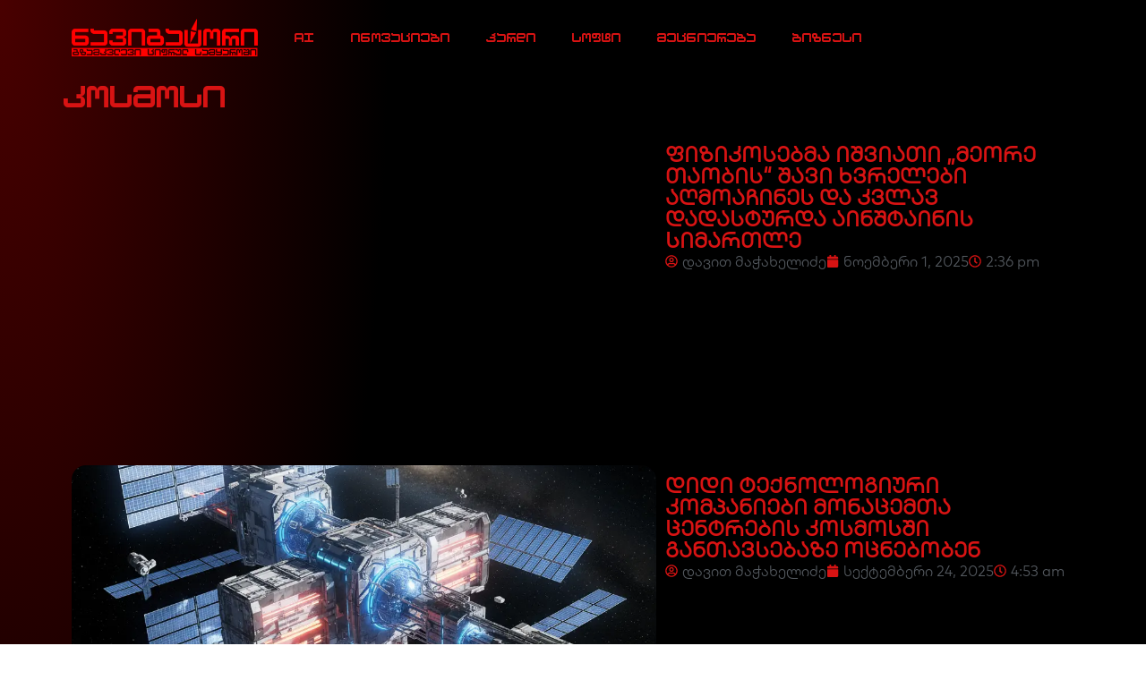

--- FILE ---
content_type: text/html; charset=UTF-8
request_url: https://navigator.ge/category/science/kosmosi/
body_size: 19522
content:
<!doctype html>
<html lang="ka-GE">
<head>
	<meta charset="UTF-8">
	<meta name="viewport" content="width=device-width, initial-scale=1">
	<link rel="profile" href="https://gmpg.org/xfn/11">
	<meta name='robots' content='index, follow, max-image-preview:large, max-snippet:-1, max-video-preview:-1' />
<!-- Google tag (gtag.js) consent mode dataLayer added by Site Kit -->
<script id="google_gtagjs-js-consent-mode-data-layer" type="text/partytown">
window.dataLayer = window.dataLayer || [];function gtag(){dataLayer.push(arguments);}
gtag('consent', 'default', {"ad_personalization":"denied","ad_storage":"denied","ad_user_data":"denied","analytics_storage":"denied","functionality_storage":"denied","security_storage":"denied","personalization_storage":"denied","region":["AT","BE","BG","CH","CY","CZ","DE","DK","EE","ES","FI","FR","GB","GR","HR","HU","IE","IS","IT","LI","LT","LU","LV","MT","NL","NO","PL","PT","RO","SE","SI","SK"],"wait_for_update":500});
window._googlesitekitConsentCategoryMap = {"statistics":["analytics_storage"],"marketing":["ad_storage","ad_user_data","ad_personalization"],"functional":["functionality_storage","security_storage"],"preferences":["personalization_storage"]};
window._googlesitekitConsents = {"ad_personalization":"denied","ad_storage":"denied","ad_user_data":"denied","analytics_storage":"denied","functionality_storage":"denied","security_storage":"denied","personalization_storage":"denied","region":["AT","BE","BG","CH","CY","CZ","DE","DK","EE","ES","FI","FR","GB","GR","HR","HU","IE","IS","IT","LI","LT","LU","LV","MT","NL","NO","PL","PT","RO","SE","SI","SK"],"wait_for_update":500};
</script>
<!-- End Google tag (gtag.js) consent mode dataLayer added by Site Kit -->

	<!-- This site is optimized with the Yoast SEO Premium plugin v26.0 (Yoast SEO v26.7) - https://yoast.com/wordpress/plugins/seo/ -->
	<title>კოსმოსი Archives - ნავიგატორი</title>
	<link rel="canonical" href="https://navigator.ge/category/science/kosmosi/" />
	<link rel="next" href="https://navigator.ge/category/science/kosmosi/page/2/" />
	<meta property="og:locale" content="ka_GE" />
	<meta property="og:type" content="article" />
	<meta property="og:title" content="კოსმოსი Archives" />
	<meta property="og:url" content="https://navigator.ge/category/science/kosmosi/" />
	<meta property="og:site_name" content="ნავიგატორი" />
	<meta property="og:image" content="https://navigator.ge/wp-content/uploads/2016/08/fb-banner.png" />
	<meta property="og:image:width" content="1200" />
	<meta property="og:image:height" content="630" />
	<meta property="og:image:type" content="image/png" />
	<meta name="twitter:card" content="summary_large_image" />
	<meta name="twitter:site" content="@navigatorge" />
	<script type="application/ld+json" class="yoast-schema-graph">{"@context":"https://schema.org","@graph":[{"@type":"CollectionPage","@id":"https://navigator.ge/category/science/kosmosi/","url":"https://navigator.ge/category/science/kosmosi/","name":"კოსმოსი Archives - ნავიგატორი","isPartOf":{"@id":"https://navigator.ge/#website"},"primaryImageOfPage":{"@id":"https://navigator.ge/category/science/kosmosi/#primaryimage"},"image":{"@id":"https://navigator.ge/category/science/kosmosi/#primaryimage"},"thumbnailUrl":"https://navigator.ge/wp-content/uploads/2025/11/image-1.avif","breadcrumb":{"@id":"https://navigator.ge/category/science/kosmosi/#breadcrumb"},"inLanguage":"ka-GE"},{"@type":"ImageObject","inLanguage":"ka-GE","@id":"https://navigator.ge/category/science/kosmosi/#primaryimage","url":"https://navigator.ge/wp-content/uploads/2025/11/image-1.avif","contentUrl":"https://navigator.ge/wp-content/uploads/2025/11/image-1.avif","width":1200,"height":1200},{"@type":"BreadcrumbList","@id":"https://navigator.ge/category/science/kosmosi/#breadcrumb","itemListElement":[{"@type":"ListItem","position":1,"name":"Home","item":"https://navigator.ge/"},{"@type":"ListItem","position":2,"name":"მეცნიერება","item":"https://navigator.ge/category/science/"},{"@type":"ListItem","position":3,"name":"კოსმოსი"}]},{"@type":"WebSite","@id":"https://navigator.ge/#website","url":"https://navigator.ge/","name":"ნავიგატორი","description":"სიახლეები ტექნოლოგიების სამყაროდან","publisher":{"@id":"https://navigator.ge/#organization"},"potentialAction":[{"@type":"SearchAction","target":{"@type":"EntryPoint","urlTemplate":"https://navigator.ge/?s={search_term_string}"},"query-input":{"@type":"PropertyValueSpecification","valueRequired":true,"valueName":"search_term_string"}}],"inLanguage":"ka-GE"},{"@type":"Organization","@id":"https://navigator.ge/#organization","name":"Publishing House Navigator","url":"https://navigator.ge/","logo":{"@type":"ImageObject","inLanguage":"ka-GE","@id":"https://navigator.ge/#/schema/logo/image/","url":"https://navigator.ge/wp-content/uploads/2025/09/navigator-logo-new-scaled.webp","contentUrl":"https://navigator.ge/wp-content/uploads/2025/09/navigator-logo-new-scaled.webp","width":2560,"height":534,"caption":"Publishing House Navigator"},"image":{"@id":"https://navigator.ge/#/schema/logo/image/"},"sameAs":["https://www.facebook.com/navigator.ge","https://x.com/navigatorge"]}]}</script>
	<!-- / Yoast SEO Premium plugin. -->


<link rel='dns-prefetch' href='//www.googletagmanager.com' />
<link rel="alternate" type="application/rss+xml" title="ნავიგატორი &raquo; RSS-არხი" href="https://navigator.ge/feed/" />
<link rel="alternate" type="application/rss+xml" title="ნავიგატორი &raquo; კომენტარების RSS-არხი" href="https://navigator.ge/comments/feed/" />
<link rel="alternate" type="application/rss+xml" title="ნავიგატორი &raquo; კოსმოსი კატეგორიების RSS-არხი" href="https://navigator.ge/category/science/kosmosi/feed/" />
<style id='wp-img-auto-sizes-contain-inline-css'>
img:is([sizes=auto i],[sizes^="auto," i]){contain-intrinsic-size:3000px 1500px}
/*# sourceURL=wp-img-auto-sizes-contain-inline-css */
</style>
<style id='wp-emoji-styles-inline-css'>

	img.wp-smiley, img.emoji {
		display: inline !important;
		border: none !important;
		box-shadow: none !important;
		height: 1em !important;
		width: 1em !important;
		margin: 0 0.07em !important;
		vertical-align: -0.1em !important;
		background: none !important;
		padding: 0 !important;
	}
/*# sourceURL=wp-emoji-styles-inline-css */
</style>
<link rel='stylesheet' id='wp-block-library-css' href='https://navigator.ge/wp-includes/css/dist/block-library/style.min.css?ver=6.9' media='all' />
<style id='global-styles-inline-css'>
:root{--wp--preset--aspect-ratio--square: 1;--wp--preset--aspect-ratio--4-3: 4/3;--wp--preset--aspect-ratio--3-4: 3/4;--wp--preset--aspect-ratio--3-2: 3/2;--wp--preset--aspect-ratio--2-3: 2/3;--wp--preset--aspect-ratio--16-9: 16/9;--wp--preset--aspect-ratio--9-16: 9/16;--wp--preset--color--black: #000000;--wp--preset--color--cyan-bluish-gray: #abb8c3;--wp--preset--color--white: #ffffff;--wp--preset--color--pale-pink: #f78da7;--wp--preset--color--vivid-red: #cf2e2e;--wp--preset--color--luminous-vivid-orange: #ff6900;--wp--preset--color--luminous-vivid-amber: #fcb900;--wp--preset--color--light-green-cyan: #7bdcb5;--wp--preset--color--vivid-green-cyan: #00d084;--wp--preset--color--pale-cyan-blue: #8ed1fc;--wp--preset--color--vivid-cyan-blue: #0693e3;--wp--preset--color--vivid-purple: #9b51e0;--wp--preset--gradient--vivid-cyan-blue-to-vivid-purple: linear-gradient(135deg,rgb(6,147,227) 0%,rgb(155,81,224) 100%);--wp--preset--gradient--light-green-cyan-to-vivid-green-cyan: linear-gradient(135deg,rgb(122,220,180) 0%,rgb(0,208,130) 100%);--wp--preset--gradient--luminous-vivid-amber-to-luminous-vivid-orange: linear-gradient(135deg,rgb(252,185,0) 0%,rgb(255,105,0) 100%);--wp--preset--gradient--luminous-vivid-orange-to-vivid-red: linear-gradient(135deg,rgb(255,105,0) 0%,rgb(207,46,46) 100%);--wp--preset--gradient--very-light-gray-to-cyan-bluish-gray: linear-gradient(135deg,rgb(238,238,238) 0%,rgb(169,184,195) 100%);--wp--preset--gradient--cool-to-warm-spectrum: linear-gradient(135deg,rgb(74,234,220) 0%,rgb(151,120,209) 20%,rgb(207,42,186) 40%,rgb(238,44,130) 60%,rgb(251,105,98) 80%,rgb(254,248,76) 100%);--wp--preset--gradient--blush-light-purple: linear-gradient(135deg,rgb(255,206,236) 0%,rgb(152,150,240) 100%);--wp--preset--gradient--blush-bordeaux: linear-gradient(135deg,rgb(254,205,165) 0%,rgb(254,45,45) 50%,rgb(107,0,62) 100%);--wp--preset--gradient--luminous-dusk: linear-gradient(135deg,rgb(255,203,112) 0%,rgb(199,81,192) 50%,rgb(65,88,208) 100%);--wp--preset--gradient--pale-ocean: linear-gradient(135deg,rgb(255,245,203) 0%,rgb(182,227,212) 50%,rgb(51,167,181) 100%);--wp--preset--gradient--electric-grass: linear-gradient(135deg,rgb(202,248,128) 0%,rgb(113,206,126) 100%);--wp--preset--gradient--midnight: linear-gradient(135deg,rgb(2,3,129) 0%,rgb(40,116,252) 100%);--wp--preset--font-size--small: 13px;--wp--preset--font-size--medium: 20px;--wp--preset--font-size--large: 36px;--wp--preset--font-size--x-large: 42px;--wp--preset--spacing--20: 0.44rem;--wp--preset--spacing--30: 0.67rem;--wp--preset--spacing--40: 1rem;--wp--preset--spacing--50: 1.5rem;--wp--preset--spacing--60: 2.25rem;--wp--preset--spacing--70: 3.38rem;--wp--preset--spacing--80: 5.06rem;--wp--preset--shadow--natural: 6px 6px 9px rgba(0, 0, 0, 0.2);--wp--preset--shadow--deep: 12px 12px 50px rgba(0, 0, 0, 0.4);--wp--preset--shadow--sharp: 6px 6px 0px rgba(0, 0, 0, 0.2);--wp--preset--shadow--outlined: 6px 6px 0px -3px rgb(255, 255, 255), 6px 6px rgb(0, 0, 0);--wp--preset--shadow--crisp: 6px 6px 0px rgb(0, 0, 0);}:root { --wp--style--global--content-size: 800px;--wp--style--global--wide-size: 1200px; }:where(body) { margin: 0; }.wp-site-blocks > .alignleft { float: left; margin-right: 2em; }.wp-site-blocks > .alignright { float: right; margin-left: 2em; }.wp-site-blocks > .aligncenter { justify-content: center; margin-left: auto; margin-right: auto; }:where(.wp-site-blocks) > * { margin-block-start: 24px; margin-block-end: 0; }:where(.wp-site-blocks) > :first-child { margin-block-start: 0; }:where(.wp-site-blocks) > :last-child { margin-block-end: 0; }:root { --wp--style--block-gap: 24px; }:root :where(.is-layout-flow) > :first-child{margin-block-start: 0;}:root :where(.is-layout-flow) > :last-child{margin-block-end: 0;}:root :where(.is-layout-flow) > *{margin-block-start: 24px;margin-block-end: 0;}:root :where(.is-layout-constrained) > :first-child{margin-block-start: 0;}:root :where(.is-layout-constrained) > :last-child{margin-block-end: 0;}:root :where(.is-layout-constrained) > *{margin-block-start: 24px;margin-block-end: 0;}:root :where(.is-layout-flex){gap: 24px;}:root :where(.is-layout-grid){gap: 24px;}.is-layout-flow > .alignleft{float: left;margin-inline-start: 0;margin-inline-end: 2em;}.is-layout-flow > .alignright{float: right;margin-inline-start: 2em;margin-inline-end: 0;}.is-layout-flow > .aligncenter{margin-left: auto !important;margin-right: auto !important;}.is-layout-constrained > .alignleft{float: left;margin-inline-start: 0;margin-inline-end: 2em;}.is-layout-constrained > .alignright{float: right;margin-inline-start: 2em;margin-inline-end: 0;}.is-layout-constrained > .aligncenter{margin-left: auto !important;margin-right: auto !important;}.is-layout-constrained > :where(:not(.alignleft):not(.alignright):not(.alignfull)){max-width: var(--wp--style--global--content-size);margin-left: auto !important;margin-right: auto !important;}.is-layout-constrained > .alignwide{max-width: var(--wp--style--global--wide-size);}body .is-layout-flex{display: flex;}.is-layout-flex{flex-wrap: wrap;align-items: center;}.is-layout-flex > :is(*, div){margin: 0;}body .is-layout-grid{display: grid;}.is-layout-grid > :is(*, div){margin: 0;}body{padding-top: 0px;padding-right: 0px;padding-bottom: 0px;padding-left: 0px;}a:where(:not(.wp-element-button)){text-decoration: underline;}:root :where(.wp-element-button, .wp-block-button__link){background-color: #32373c;border-width: 0;color: #fff;font-family: inherit;font-size: inherit;font-style: inherit;font-weight: inherit;letter-spacing: inherit;line-height: inherit;padding-top: calc(0.667em + 2px);padding-right: calc(1.333em + 2px);padding-bottom: calc(0.667em + 2px);padding-left: calc(1.333em + 2px);text-decoration: none;text-transform: inherit;}.has-black-color{color: var(--wp--preset--color--black) !important;}.has-cyan-bluish-gray-color{color: var(--wp--preset--color--cyan-bluish-gray) !important;}.has-white-color{color: var(--wp--preset--color--white) !important;}.has-pale-pink-color{color: var(--wp--preset--color--pale-pink) !important;}.has-vivid-red-color{color: var(--wp--preset--color--vivid-red) !important;}.has-luminous-vivid-orange-color{color: var(--wp--preset--color--luminous-vivid-orange) !important;}.has-luminous-vivid-amber-color{color: var(--wp--preset--color--luminous-vivid-amber) !important;}.has-light-green-cyan-color{color: var(--wp--preset--color--light-green-cyan) !important;}.has-vivid-green-cyan-color{color: var(--wp--preset--color--vivid-green-cyan) !important;}.has-pale-cyan-blue-color{color: var(--wp--preset--color--pale-cyan-blue) !important;}.has-vivid-cyan-blue-color{color: var(--wp--preset--color--vivid-cyan-blue) !important;}.has-vivid-purple-color{color: var(--wp--preset--color--vivid-purple) !important;}.has-black-background-color{background-color: var(--wp--preset--color--black) !important;}.has-cyan-bluish-gray-background-color{background-color: var(--wp--preset--color--cyan-bluish-gray) !important;}.has-white-background-color{background-color: var(--wp--preset--color--white) !important;}.has-pale-pink-background-color{background-color: var(--wp--preset--color--pale-pink) !important;}.has-vivid-red-background-color{background-color: var(--wp--preset--color--vivid-red) !important;}.has-luminous-vivid-orange-background-color{background-color: var(--wp--preset--color--luminous-vivid-orange) !important;}.has-luminous-vivid-amber-background-color{background-color: var(--wp--preset--color--luminous-vivid-amber) !important;}.has-light-green-cyan-background-color{background-color: var(--wp--preset--color--light-green-cyan) !important;}.has-vivid-green-cyan-background-color{background-color: var(--wp--preset--color--vivid-green-cyan) !important;}.has-pale-cyan-blue-background-color{background-color: var(--wp--preset--color--pale-cyan-blue) !important;}.has-vivid-cyan-blue-background-color{background-color: var(--wp--preset--color--vivid-cyan-blue) !important;}.has-vivid-purple-background-color{background-color: var(--wp--preset--color--vivid-purple) !important;}.has-black-border-color{border-color: var(--wp--preset--color--black) !important;}.has-cyan-bluish-gray-border-color{border-color: var(--wp--preset--color--cyan-bluish-gray) !important;}.has-white-border-color{border-color: var(--wp--preset--color--white) !important;}.has-pale-pink-border-color{border-color: var(--wp--preset--color--pale-pink) !important;}.has-vivid-red-border-color{border-color: var(--wp--preset--color--vivid-red) !important;}.has-luminous-vivid-orange-border-color{border-color: var(--wp--preset--color--luminous-vivid-orange) !important;}.has-luminous-vivid-amber-border-color{border-color: var(--wp--preset--color--luminous-vivid-amber) !important;}.has-light-green-cyan-border-color{border-color: var(--wp--preset--color--light-green-cyan) !important;}.has-vivid-green-cyan-border-color{border-color: var(--wp--preset--color--vivid-green-cyan) !important;}.has-pale-cyan-blue-border-color{border-color: var(--wp--preset--color--pale-cyan-blue) !important;}.has-vivid-cyan-blue-border-color{border-color: var(--wp--preset--color--vivid-cyan-blue) !important;}.has-vivid-purple-border-color{border-color: var(--wp--preset--color--vivid-purple) !important;}.has-vivid-cyan-blue-to-vivid-purple-gradient-background{background: var(--wp--preset--gradient--vivid-cyan-blue-to-vivid-purple) !important;}.has-light-green-cyan-to-vivid-green-cyan-gradient-background{background: var(--wp--preset--gradient--light-green-cyan-to-vivid-green-cyan) !important;}.has-luminous-vivid-amber-to-luminous-vivid-orange-gradient-background{background: var(--wp--preset--gradient--luminous-vivid-amber-to-luminous-vivid-orange) !important;}.has-luminous-vivid-orange-to-vivid-red-gradient-background{background: var(--wp--preset--gradient--luminous-vivid-orange-to-vivid-red) !important;}.has-very-light-gray-to-cyan-bluish-gray-gradient-background{background: var(--wp--preset--gradient--very-light-gray-to-cyan-bluish-gray) !important;}.has-cool-to-warm-spectrum-gradient-background{background: var(--wp--preset--gradient--cool-to-warm-spectrum) !important;}.has-blush-light-purple-gradient-background{background: var(--wp--preset--gradient--blush-light-purple) !important;}.has-blush-bordeaux-gradient-background{background: var(--wp--preset--gradient--blush-bordeaux) !important;}.has-luminous-dusk-gradient-background{background: var(--wp--preset--gradient--luminous-dusk) !important;}.has-pale-ocean-gradient-background{background: var(--wp--preset--gradient--pale-ocean) !important;}.has-electric-grass-gradient-background{background: var(--wp--preset--gradient--electric-grass) !important;}.has-midnight-gradient-background{background: var(--wp--preset--gradient--midnight) !important;}.has-small-font-size{font-size: var(--wp--preset--font-size--small) !important;}.has-medium-font-size{font-size: var(--wp--preset--font-size--medium) !important;}.has-large-font-size{font-size: var(--wp--preset--font-size--large) !important;}.has-x-large-font-size{font-size: var(--wp--preset--font-size--x-large) !important;}
:root :where(.wp-block-pullquote){font-size: 1.5em;line-height: 1.6;}
/*# sourceURL=global-styles-inline-css */
</style>
<style id='dominant-color-styles-inline-css'>
img[data-dominant-color]:not(.has-transparency) { background-color: var(--dominant-color); }
/*# sourceURL=dominant-color-styles-inline-css */
</style>
<link rel='stylesheet' id='simple-google-adsense-styles-css' href='https://navigator.ge/wp-content/plugins/simple-google-adsense/assets/css/adsense.css?ver=1.2.0' media='all' />
<style id='plvt-view-transitions-inline-css'>
@view-transition { navigation: auto; }
@media (prefers-reduced-motion: no-preference) {::view-transition-group(*) { animation-duration: 0.4s; }}
/*# sourceURL=plvt-view-transitions-inline-css */
</style>
<link rel='stylesheet' id='hello-elementor-css' href='https://navigator.ge/wp-content/themes/hello-elementor/assets/css/reset.css?ver=3.4.5' media='all' />
<link rel='stylesheet' id='hello-elementor-theme-style-css' href='https://navigator.ge/wp-content/themes/hello-elementor/assets/css/theme.css?ver=3.4.5' media='all' />
<link rel='stylesheet' id='hello-elementor-header-footer-css' href='https://navigator.ge/wp-content/themes/hello-elementor/assets/css/header-footer.css?ver=3.4.5' media='all' />
<link rel='stylesheet' id='elementor-frontend-css' href='https://navigator.ge/wp-content/plugins/elementor/assets/css/frontend.min.css?ver=3.34.1' media='all' />
<link rel='stylesheet' id='elementor-post-26452-css' href='https://navigator.ge/wp-content/uploads/elementor/css/post-26452.css?ver=1768320543' media='all' />
<link rel='stylesheet' id='widget-image-css' href='https://navigator.ge/wp-content/plugins/elementor/assets/css/widget-image.min.css?ver=3.34.1' media='all' />
<link rel='stylesheet' id='widget-nav-menu-css' href='https://navigator.ge/wp-content/plugins/elementor-pro/assets/css/widget-nav-menu.min.css?ver=3.34.0' media='all' />
<link rel='stylesheet' id='widget-social-icons-css' href='https://navigator.ge/wp-content/plugins/elementor/assets/css/widget-social-icons.min.css?ver=3.34.1' media='all' />
<link rel='stylesheet' id='e-apple-webkit-css' href='https://navigator.ge/wp-content/plugins/elementor/assets/css/conditionals/apple-webkit.min.css?ver=3.34.1' media='all' />
<link rel='stylesheet' id='widget-heading-css' href='https://navigator.ge/wp-content/plugins/elementor/assets/css/widget-heading.min.css?ver=3.34.1' media='all' />
<link rel='stylesheet' id='widget-loop-common-css' href='https://navigator.ge/wp-content/plugins/elementor-pro/assets/css/widget-loop-common.min.css?ver=3.34.0' media='all' />
<link rel='stylesheet' id='widget-loop-grid-css' href='https://navigator.ge/wp-content/plugins/elementor-pro/assets/css/widget-loop-grid.min.css?ver=3.34.0' media='all' />
<link rel='stylesheet' id='elementor-post-26459-css' href='https://navigator.ge/wp-content/uploads/elementor/css/post-26459.css?ver=1768320543' media='all' />
<link rel='stylesheet' id='elementor-post-26616-css' href='https://navigator.ge/wp-content/uploads/elementor/css/post-26616.css?ver=1768320543' media='all' />
<link rel='stylesheet' id='elementor-post-26647-css' href='https://navigator.ge/wp-content/uploads/elementor/css/post-26647.css?ver=1768320548' media='all' />
<script id="web-worker-offloading-js-before">
window.partytown = {...(window.partytown || {}), ...{"lib":"\/wp-content\/plugins\/web-worker-offloading\/build\/","globalFns":["gtag","wp_has_consent"],"forward":["dataLayer.push","gtag"],"mainWindowAccessors":["_googlesitekitConsentCategoryMap","_googlesitekitConsents","wp_consent_type","wp_fallback_consent_type","wp_has_consent","waitfor_consent_hook"]}};
//# sourceURL=web-worker-offloading-js-before
</script>
<script id="web-worker-offloading-js-after">
/* Partytown 0.10.2-dev1727590485751 - MIT builder.io */
const t={preserveBehavior:!1},e=e=>{if("string"==typeof e)return[e,t];const[n,r=t]=e;return[n,{...t,...r}]},n=Object.freeze((()=>{const t=new Set;let e=[];do{Object.getOwnPropertyNames(e).forEach((n=>{"function"==typeof e[n]&&t.add(n)}))}while((e=Object.getPrototypeOf(e))!==Object.prototype);return Array.from(t)})());!function(t,r,o,i,a,s,c,d,l,p,u=t,f){function h(){f||(f=1,"/"==(c=(s.lib||"/~partytown/")+(s.debug?"debug/":""))[0]&&(l=r.querySelectorAll('script[type="text/partytown"]'),i!=t?i.dispatchEvent(new CustomEvent("pt1",{detail:t})):(d=setTimeout(v,999999999),r.addEventListener("pt0",w),a?y(1):o.serviceWorker?o.serviceWorker.register(c+(s.swPath||"partytown-sw.js"),{scope:c}).then((function(t){t.active?y():t.installing&&t.installing.addEventListener("statechange",(function(t){"activated"==t.target.state&&y()}))}),console.error):v())))}function y(e){p=r.createElement(e?"script":"iframe"),t._pttab=Date.now(),e||(p.style.display="block",p.style.width="0",p.style.height="0",p.style.border="0",p.style.visibility="hidden",p.setAttribute("aria-hidden",!0)),p.src=c+"partytown-"+(e?"atomics.js?v=0.10.2-dev1727590485751":"sandbox-sw.html?"+t._pttab),r.querySelector(s.sandboxParent||"body").appendChild(p)}function v(n,o){for(w(),i==t&&(s.forward||[]).map((function(n){const[r]=e(n);delete t[r.split(".")[0]]})),n=0;n<l.length;n++)(o=r.createElement("script")).innerHTML=l[n].innerHTML,o.nonce=s.nonce,r.head.appendChild(o);p&&p.parentNode.removeChild(p)}function w(){clearTimeout(d)}s=t.partytown||{},i==t&&(s.forward||[]).map((function(r){const[o,{preserveBehavior:i}]=e(r);u=t,o.split(".").map((function(e,r,o){var a;u=u[o[r]]=r+1<o.length?u[o[r]]||(a=o[r+1],n.includes(a)?[]:{}):(()=>{let e=null;if(i){const{methodOrProperty:n,thisObject:r}=((t,e)=>{let n=t;for(let t=0;t<e.length-1;t+=1)n=n[e[t]];return{thisObject:n,methodOrProperty:e.length>0?n[e[e.length-1]]:void 0}})(t,o);"function"==typeof n&&(e=(...t)=>n.apply(r,...t))}return function(){let n;return e&&(n=e(arguments)),(t._ptf=t._ptf||[]).push(o,arguments),n}})()}))})),"complete"==r.readyState?h():(t.addEventListener("DOMContentLoaded",h),t.addEventListener("load",h))}(window,document,navigator,top,window.crossOriginIsolated);
//# sourceURL=web-worker-offloading-js-after
</script>
<script id="plvt-view-transitions-js-after">
window.plvtInitViewTransitions=n=>{if(!window.navigation||!("CSSViewTransitionRule"in window))return void window.console.warn("View transitions not loaded as the browser is lacking support.");const t=(t,o,i)=>{const e=n.animations||{};return[...e[t].useGlobalTransitionNames?Object.entries(n.globalTransitionNames||{}).map((([n,t])=>[o.querySelector(n),t])):[],...e[t].usePostTransitionNames&&i?Object.entries(n.postTransitionNames||{}).map((([n,t])=>[i.querySelector(n),t])):[]]},o=async(n,t)=>{for(const[t,o]of n)t&&(t.style.viewTransitionName=o);await t;for(const[t]of n)t&&(t.style.viewTransitionName="")},i=()=>n.postSelector?document.querySelector(n.postSelector):null,e=t=>{if(!n.postSelector)return null;const o=(i=n.postSelector,e='a[href="'+t+'"]',i.split(",").map((n=>n.trim()+" "+e)).join(","));var i,e;const s=document.querySelector(o);return s?s.closest(n.postSelector):null};window.addEventListener("pageswap",(n=>{if(n.viewTransition){const s="default";let a;n.viewTransition.types.add(s),document.body.classList.contains("single")?a=t(s,document.body,i()):(document.body.classList.contains("home")||document.body.classList.contains("blog")||document.body.classList.contains("archive"))&&(a=t(s,document.body,e(n.activation.entry.url))),a&&o(a,n.viewTransition.finished)}})),window.addEventListener("pagereveal",(n=>{if(n.viewTransition){const s="default";let a;n.viewTransition.types.add(s),document.body.classList.contains("single")?a=t(s,document.body,i()):(document.body.classList.contains("home")||document.body.classList.contains("archive"))&&(a=t(s,document.body,window.navigation.activation.from?e(window.navigation.activation.from.url):null)),a&&o(a,n.viewTransition.ready)}}))};
plvtInitViewTransitions( {"postSelector":".wp-block-post.post, article.post, body.single main","globalTransitionNames":{"header":"header","main":"main"},"postTransitionNames":{".wp-block-post-title, .entry-title":"post-title",".wp-post-image":"post-thumbnail",".wp-block-post-content, .entry-content":"post-content"},"animations":{"default":{"useGlobalTransitionNames":true,"usePostTransitionNames":true}}} )
//# sourceURL=plvt-view-transitions-js-after
</script>
<script src="https://navigator.ge/wp-includes/js/jquery/jquery.min.js?ver=3.7.1" id="jquery-core-js"></script>
<script src="https://navigator.ge/wp-includes/js/jquery/jquery-migrate.min.js?ver=3.4.1" id="jquery-migrate-js"></script>

<!-- Google tag (gtag.js) snippet added by Site Kit -->
<!-- Google Analytics snippet added by Site Kit -->
<script type="text/partytown" src="https://www.googletagmanager.com/gtag/js?id=GT-P8Q79MS" id="google_gtagjs-js" async></script>
<script id="google_gtagjs-js-after" type="text/partytown">
window.dataLayer = window.dataLayer || [];function gtag(){dataLayer.push(arguments);}
gtag("set","linker",{"domains":["navigator.ge"]});
gtag("js", new Date());
gtag("set", "developer_id.dZTNiMT", true);
gtag("config", "GT-P8Q79MS");
//# sourceURL=google_gtagjs-js-after
</script>
<link rel="https://api.w.org/" href="https://navigator.ge/wp-json/" /><link rel="alternate" title="JSON" type="application/json" href="https://navigator.ge/wp-json/wp/v2/categories/242" /><link rel="EditURI" type="application/rsd+xml" title="RSD" href="https://navigator.ge/xmlrpc.php?rsd" />
<meta name="generator" content="WordPress 6.9" />
<meta name="generator" content="auto-sizes 1.7.0">
<meta name="generator" content="dominant-color-images 1.2.0">
<meta name="generator" content="Site Kit by Google 1.170.0" /><meta name="generator" content="performance-lab 4.0.1; plugins: auto-sizes, dominant-color-images, embed-optimizer, image-prioritizer, performant-translations, nocache-bfcache, speculation-rules, view-transitions, web-worker-offloading, webp-uploads">
<meta name="generator" content="performant-translations 1.2.0">
                <!-- auto ad code generated with AdFlow plugin v1.2.0 -->
                <script async src="//pagead2.googlesyndication.com/pagead/js/adsbygoogle.js"></script>
                <script>
                (adsbygoogle = window.adsbygoogle || []).push({
                     google_ad_client: "ca-pub-1634616332227800",
                     enable_page_level_ads: true
                });
                </script>      
                <!-- / AdFlow plugin --><meta name="generator" content="view-transitions 1.1.2">
<meta name="generator" content="web-worker-offloading 0.2.0">
<meta name="generator" content="webp-uploads 2.6.1">
<meta name="generator" content="speculation-rules 1.6.0">
<meta name="generator" content="Elementor 3.34.1; features: e_font_icon_svg, additional_custom_breakpoints; settings: css_print_method-external, google_font-enabled, font_display-swap">
<meta data-od-replaced-content="optimization-detective 1.0.0-beta4" name="generator" content="optimization-detective 1.0.0-beta4; url_metric_groups={0:empty, 480:empty, 600:empty, 782:empty}">
			<style>
				.e-con.e-parent:nth-of-type(n+4):not(.e-lazyloaded):not(.e-no-lazyload),
				.e-con.e-parent:nth-of-type(n+4):not(.e-lazyloaded):not(.e-no-lazyload) * {
					background-image: none !important;
				}
				@media screen and (max-height: 1024px) {
					.e-con.e-parent:nth-of-type(n+3):not(.e-lazyloaded):not(.e-no-lazyload),
					.e-con.e-parent:nth-of-type(n+3):not(.e-lazyloaded):not(.e-no-lazyload) * {
						background-image: none !important;
					}
				}
				@media screen and (max-height: 640px) {
					.e-con.e-parent:nth-of-type(n+2):not(.e-lazyloaded):not(.e-no-lazyload),
					.e-con.e-parent:nth-of-type(n+2):not(.e-lazyloaded):not(.e-no-lazyload) * {
						background-image: none !important;
					}
				}
			</style>
			<meta name="generator" content="embed-optimizer 1.0.0-beta3">
<meta name="generator" content="image-prioritizer 1.0.0-beta3">
			<meta name="theme-color" content="#1B1B1B">
			<link rel="icon" href="https://navigator.ge/wp-content/uploads/2025/09/cropped-favicon-32x32.webp" sizes="32x32" />
<link rel="icon" href="https://navigator.ge/wp-content/uploads/2025/09/cropped-favicon-192x192.webp" sizes="192x192" />
<link rel="apple-touch-icon" href="https://navigator.ge/wp-content/uploads/2025/09/cropped-favicon-180x180.webp" />
<meta name="msapplication-TileImage" content="https://navigator.ge/wp-content/uploads/2025/09/cropped-favicon-270x270.webp" />
</head>
<body class="archive category category-kosmosi category-242 wp-custom-logo wp-embed-responsive wp-theme-hello-elementor hello-elementor-default elementor-page-26647 elementor-default elementor-template-full-width elementor-kit-26452">


<a class="skip-link screen-reader-text" href="#content">Skip to content</a>

		<header data-elementor-type="header" data-elementor-id="26459" class="elementor elementor-26459 elementor-location-header" data-elementor-post-type="elementor_library">
			<div class="elementor-element elementor-element-5b4239e e-flex e-con-boxed e-con e-parent" data-id="5b4239e" data-element_type="container">
					<div class="e-con-inner">
		<div class="elementor-element elementor-element-7062d8b e-con-full e-flex e-con e-child" data-id="7062d8b" data-element_type="container">
				<div class="elementor-element elementor-element-8b80727 elementor-widget elementor-widget-theme-site-logo elementor-widget-image" data-id="8b80727" data-element_type="widget" data-widget_type="theme-site-logo.default">
											<a href="https://navigator.ge">
			<img data-od-unknown-tag data-od-xpath="/HTML/BODY/HEADER[@class=&apos;elementor elementor-26459 elementor-location-header&apos;]/*[1][self::DIV]/*[1][self::DIV]/*[1][self::DIV]/*[1][self::DIV]/*[1][self::A]/*[1][self::IMG]" fetchpriority="high" width="2560" height="534" src="https://navigator.ge/wp-content/uploads/2025/09/navigator-logo-new-scaled.webp" class="attachment-full size-full wp-image-27111 has-transparency" alt="" srcset="https://navigator.ge/wp-content/uploads/2025/09/navigator-logo-new-scaled.webp 2560w, https://navigator.ge/wp-content/uploads/2025/09/navigator-logo-new-300x63.webp 300w, https://navigator.ge/wp-content/uploads/2025/09/navigator-logo-new-1024x213.webp 1024w, https://navigator.ge/wp-content/uploads/2025/09/navigator-logo-new-150x31.webp 150w, https://navigator.ge/wp-content/uploads/2025/09/navigator-logo-new-768x160.webp 768w, https://navigator.ge/wp-content/uploads/2025/09/navigator-logo-new-1536x320.webp 1536w, https://navigator.ge/wp-content/uploads/2025/09/navigator-logo-new-2048x427.webp 2048w" sizes="(max-width: 2560px) 100vw, 2560px" data-has-transparency="true" data-dominant-color="ff0100" style="--dominant-color: #ff0100" />				</a>
											</div>
				</div>
		<div class="elementor-element elementor-element-fa1e91a e-con-full e-flex e-con e-child" data-id="fa1e91a" data-element_type="container">
				<div class="elementor-element elementor-element-6223b51 elementor-nav-menu__align-center elementor-nav-menu--stretch elementor-nav-menu--dropdown-tablet elementor-nav-menu__text-align-aside elementor-nav-menu--toggle elementor-nav-menu--burger elementor-widget elementor-widget-nav-menu" data-id="6223b51" data-element_type="widget" data-settings="{&quot;full_width&quot;:&quot;stretch&quot;,&quot;layout&quot;:&quot;horizontal&quot;,&quot;submenu_icon&quot;:{&quot;value&quot;:&quot;&lt;svg aria-hidden=\&quot;true\&quot; class=\&quot;e-font-icon-svg e-fas-caret-down\&quot; viewBox=\&quot;0 0 320 512\&quot; xmlns=\&quot;http:\/\/www.w3.org\/2000\/svg\&quot;&gt;&lt;path d=\&quot;M31.3 192h257.3c17.8 0 26.7 21.5 14.1 34.1L174.1 354.8c-7.8 7.8-20.5 7.8-28.3 0L17.2 226.1C4.6 213.5 13.5 192 31.3 192z\&quot;&gt;&lt;\/path&gt;&lt;\/svg&gt;&quot;,&quot;library&quot;:&quot;fa-solid&quot;},&quot;toggle&quot;:&quot;burger&quot;}" data-widget_type="nav-menu.default">
								<nav aria-label="Menu" class="elementor-nav-menu--main elementor-nav-menu__container elementor-nav-menu--layout-horizontal e--pointer-underline e--animation-fade">
				<ul id="menu-1-6223b51" class="elementor-nav-menu"><li class="menu-item menu-item-type-taxonomy menu-item-object-category menu-item-26546"><a href="https://navigator.ge/category/ai/" class="elementor-item">AI</a></li>
<li class="menu-item menu-item-type-taxonomy menu-item-object-category menu-item-278"><a href="https://navigator.ge/category/innovations/" class="elementor-item">ინოვაციები</a></li>
<li class="menu-item menu-item-type-taxonomy menu-item-object-category menu-item-294"><a href="https://navigator.ge/category/hardware/" class="elementor-item">ჰარდი</a></li>
<li class="menu-item menu-item-type-taxonomy menu-item-object-category menu-item-295"><a href="https://navigator.ge/category/software/" class="elementor-item">სოფტი</a></li>
<li class="menu-item menu-item-type-taxonomy menu-item-object-category current-category-ancestor menu-item-187"><a href="https://navigator.ge/category/science/" class="elementor-item">მეცნიერება</a></li>
<li class="menu-item menu-item-type-taxonomy menu-item-object-category menu-item-277"><a href="https://navigator.ge/category/business/" class="elementor-item">ბიზნესი</a></li>
</ul>			</nav>
					<div class="elementor-menu-toggle" role="button" tabindex="0" aria-label="Menu Toggle" aria-expanded="false">
			<svg aria-hidden="true" role="presentation" class="elementor-menu-toggle__icon--open e-font-icon-svg e-eicon-menu-bar" viewBox="0 0 1000 1000" xmlns="http://www.w3.org/2000/svg"><path d="M104 333H896C929 333 958 304 958 271S929 208 896 208H104C71 208 42 237 42 271S71 333 104 333ZM104 583H896C929 583 958 554 958 521S929 458 896 458H104C71 458 42 487 42 521S71 583 104 583ZM104 833H896C929 833 958 804 958 771S929 708 896 708H104C71 708 42 737 42 771S71 833 104 833Z"></path></svg><svg aria-hidden="true" role="presentation" class="elementor-menu-toggle__icon--close e-font-icon-svg e-eicon-close" viewBox="0 0 1000 1000" xmlns="http://www.w3.org/2000/svg"><path d="M742 167L500 408 258 167C246 154 233 150 217 150 196 150 179 158 167 167 154 179 150 196 150 212 150 229 154 242 171 254L408 500 167 742C138 771 138 800 167 829 196 858 225 858 254 829L496 587 738 829C750 842 767 846 783 846 800 846 817 842 829 829 842 817 846 804 846 783 846 767 842 750 829 737L588 500 833 258C863 229 863 200 833 171 804 137 775 137 742 167Z"></path></svg>		</div>
					<nav class="elementor-nav-menu--dropdown elementor-nav-menu__container" aria-hidden="true">
				<ul id="menu-2-6223b51" class="elementor-nav-menu"><li class="menu-item menu-item-type-taxonomy menu-item-object-category menu-item-26546"><a href="https://navigator.ge/category/ai/" class="elementor-item" tabindex="-1">AI</a></li>
<li class="menu-item menu-item-type-taxonomy menu-item-object-category menu-item-278"><a href="https://navigator.ge/category/innovations/" class="elementor-item" tabindex="-1">ინოვაციები</a></li>
<li class="menu-item menu-item-type-taxonomy menu-item-object-category menu-item-294"><a href="https://navigator.ge/category/hardware/" class="elementor-item" tabindex="-1">ჰარდი</a></li>
<li class="menu-item menu-item-type-taxonomy menu-item-object-category menu-item-295"><a href="https://navigator.ge/category/software/" class="elementor-item" tabindex="-1">სოფტი</a></li>
<li class="menu-item menu-item-type-taxonomy menu-item-object-category current-category-ancestor menu-item-187"><a href="https://navigator.ge/category/science/" class="elementor-item" tabindex="-1">მეცნიერება</a></li>
<li class="menu-item menu-item-type-taxonomy menu-item-object-category menu-item-277"><a href="https://navigator.ge/category/business/" class="elementor-item" tabindex="-1">ბიზნესი</a></li>
</ul>			</nav>
						</div>
				</div>
					</div>
				</div>
				</header>
				<div data-elementor-type="archive" data-elementor-id="26647" class="elementor elementor-26647 elementor-location-archive" data-elementor-post-type="elementor_library">
			<div class="elementor-element elementor-element-e5ed4aa e-flex e-con-boxed e-con e-parent" data-id="e5ed4aa" data-element_type="container">
					<div class="e-con-inner">
				<div class="elementor-element elementor-element-4f75d7f elementor-widget elementor-widget-heading" data-id="4f75d7f" data-element_type="widget" data-widget_type="heading.default">
					<h2 class="elementor-heading-title elementor-size-default">კოსმოსი</h2>				</div>
					</div>
				</div>
		<div class="elementor-element elementor-element-74c994a e-flex e-con-boxed e-con e-parent" data-id="74c994a" data-element_type="container">
					<div class="e-con-inner">
				<div class="elementor-element elementor-element-a716913 elementor-grid-1 elementor-grid-tablet-1 elementor-grid-mobile-1 elementor-widget elementor-widget-loop-grid" data-id="a716913" data-element_type="widget" data-settings="{&quot;template_id&quot;:26920,&quot;columns&quot;:1,&quot;pagination_type&quot;:&quot;numbers_and_prev_next&quot;,&quot;columns_tablet&quot;:1,&quot;_skin&quot;:&quot;post&quot;,&quot;columns_mobile&quot;:&quot;1&quot;,&quot;edit_handle_selector&quot;:&quot;[data-elementor-type=\&quot;loop-item\&quot;]&quot;,&quot;pagination_load_type&quot;:&quot;page_reload&quot;,&quot;row_gap&quot;:{&quot;unit&quot;:&quot;px&quot;,&quot;size&quot;:&quot;&quot;,&quot;sizes&quot;:[]},&quot;row_gap_tablet&quot;:{&quot;unit&quot;:&quot;px&quot;,&quot;size&quot;:&quot;&quot;,&quot;sizes&quot;:[]},&quot;row_gap_mobile&quot;:{&quot;unit&quot;:&quot;px&quot;,&quot;size&quot;:&quot;&quot;,&quot;sizes&quot;:[]}}" data-widget_type="loop-grid.post">
				<div class="elementor-widget-container">
							<div class="elementor-loop-container elementor-grid" role="list">
		<style id="loop-dynamic-26920">.e-loop-item-27940 .elementor-element.elementor-element-f16339a:not(.elementor-motion-effects-element-type-background), .e-loop-item-27940 .elementor-element.elementor-element-f16339a > .elementor-motion-effects-container > .elementor-motion-effects-layer{background-image:url("https://navigator.ge/wp-content/uploads/2025/11/image-1.avif");}</style><style id="loop-26920">.elementor-26920 .elementor-element.elementor-element-6df1f75{--display:flex;--flex-direction:row;--container-widget-width:initial;--container-widget-height:100%;--container-widget-flex-grow:1;--container-widget-align-self:stretch;--flex-wrap-mobile:wrap;--gap:0px 16px;--row-gap:0px;--column-gap:16px;}.elementor-26920 .elementor-element.elementor-element-f16339a{--display:flex;--min-height:320px;--border-radius:16px 16px 16px 16px;}.elementor-26920 .elementor-element.elementor-element-f16339a:not(.elementor-motion-effects-element-type-background), .elementor-26920 .elementor-element.elementor-element-f16339a > .elementor-motion-effects-container > .elementor-motion-effects-layer{background-position:center center;background-repeat:no-repeat;background-size:cover;}.elementor-26920 .elementor-element.elementor-element-0e0853e{--display:flex;--justify-content:flex-end;}.elementor-widget-theme-post-title .elementor-heading-title{font-family:var( --e-global-typography-primary-font-family ), Sans-serif;font-weight:var( --e-global-typography-primary-font-weight );color:var( --e-global-color-primary );}.elementor-26920 .elementor-element.elementor-element-bb9953b .elementor-heading-title{font-family:"Geo-Caps", Sans-serif;font-size:1.5em;font-weight:600;color:var( --e-global-color-a972e9c );}.elementor-widget-post-info .elementor-icon-list-item:not(:last-child):after{border-color:var( --e-global-color-text );}.elementor-widget-post-info .elementor-icon-list-icon i{color:var( --e-global-color-primary );}.elementor-widget-post-info .elementor-icon-list-icon svg{fill:var( --e-global-color-primary );}.elementor-widget-post-info .elementor-icon-list-text, .elementor-widget-post-info .elementor-icon-list-text a{color:var( --e-global-color-secondary );}.elementor-widget-post-info .elementor-icon-list-item{font-family:var( --e-global-typography-text-font-family ), Sans-serif;font-weight:var( --e-global-typography-text-font-weight );}.elementor-26920 .elementor-element.elementor-element-d262ad4 .elementor-icon-list-icon i{color:var( --e-global-color-a972e9c );font-size:14px;}.elementor-26920 .elementor-element.elementor-element-d262ad4 .elementor-icon-list-icon svg{fill:var( --e-global-color-a972e9c );--e-icon-list-icon-size:14px;}.elementor-26920 .elementor-element.elementor-element-d262ad4 .elementor-icon-list-icon{width:14px;}@media(max-width:1024px){.elementor-26920 .elementor-element.elementor-element-6df1f75{--flex-direction:column;--container-widget-width:100%;--container-widget-height:initial;--container-widget-flex-grow:0;--container-widget-align-self:initial;--flex-wrap-mobile:wrap;}}@media(min-width:768px){.elementor-26920 .elementor-element.elementor-element-f16339a{--width:70%;}.elementor-26920 .elementor-element.elementor-element-0e0853e{--width:50%;}}@media(max-width:1024px) and (min-width:768px){.elementor-26920 .elementor-element.elementor-element-f16339a{--width:100%;}.elementor-26920 .elementor-element.elementor-element-0e0853e{--width:100%;}}</style>		<div data-elementor-type="loop-item" data-elementor-id="26920" class="elementor elementor-26920 e-loop-item e-loop-item-27940 post-27940 post type-post status-publish format-standard has-post-thumbnail hentry category-featured category-kosmosi tag-black-hole" data-elementor-post-type="elementor_library" data-custom-edit-handle="1">
			<div class="elementor-element elementor-element-6df1f75 e-flex e-con-boxed e-con e-parent" data-id="6df1f75" data-element_type="container">
					<div class="e-con-inner">
		<a class="elementor-element elementor-element-f16339a e-con-full e-flex e-con e-child" data-id="f16339a" data-element_type="container" data-settings="{&quot;background_background&quot;:&quot;classic&quot;}" href="https://navigator.ge/2025/11/01/phizikosebma-ishviathi-meore-thaobis-shavi-khvrelebi-aghmoachines-da-kvlav-dadasturda-ainshtainis-simarthle/">
				</a>
		<div class="elementor-element elementor-element-0e0853e e-con-full e-flex e-con e-child" data-id="0e0853e" data-element_type="container">
				<div class="elementor-element elementor-element-bb9953b elementor-widget elementor-widget-theme-post-title elementor-page-title elementor-widget-heading" data-id="bb9953b" data-element_type="widget" data-widget_type="theme-post-title.default">
					<h1 class="elementor-heading-title elementor-size-default"><a href="https://navigator.ge/2025/11/01/phizikosebma-ishviathi-meore-thaobis-shavi-khvrelebi-aghmoachines-da-kvlav-dadasturda-ainshtainis-simarthle/">ფიზიკოსებმა იშვიათი „მეორე თაობის“ შავი ხვრელები აღმოაჩინეს და კვლავ დადასტურდა აინშტაინის სიმართლე</a></h1>				</div>
				<div class="elementor-element elementor-element-d262ad4 elementor-widget elementor-widget-post-info" data-id="d262ad4" data-element_type="widget" data-widget_type="post-info.default">
							<ul class="elementor-inline-items elementor-icon-list-items elementor-post-info">
								<li class="elementor-icon-list-item elementor-repeater-item-3e0f5b9 elementor-inline-item" itemprop="author">
						<a href="https://navigator.ge/author/devi/">
											<span class="elementor-icon-list-icon">
								<svg aria-hidden="true" class="e-font-icon-svg e-far-user-circle" viewBox="0 0 496 512" xmlns="http://www.w3.org/2000/svg"><path d="M248 104c-53 0-96 43-96 96s43 96 96 96 96-43 96-96-43-96-96-96zm0 144c-26.5 0-48-21.5-48-48s21.5-48 48-48 48 21.5 48 48-21.5 48-48 48zm0-240C111 8 0 119 0 256s111 248 248 248 248-111 248-248S385 8 248 8zm0 448c-49.7 0-95.1-18.3-130.1-48.4 14.9-23 40.4-38.6 69.6-39.5 20.8 6.4 40.6 9.6 60.5 9.6s39.7-3.1 60.5-9.6c29.2 1 54.7 16.5 69.6 39.5-35 30.1-80.4 48.4-130.1 48.4zm162.7-84.1c-24.4-31.4-62.1-51.9-105.1-51.9-10.2 0-26 9.6-57.6 9.6-31.5 0-47.4-9.6-57.6-9.6-42.9 0-80.6 20.5-105.1 51.9C61.9 339.2 48 299.2 48 256c0-110.3 89.7-200 200-200s200 89.7 200 200c0 43.2-13.9 83.2-37.3 115.9z"></path></svg>							</span>
									<span class="elementor-icon-list-text elementor-post-info__item elementor-post-info__item--type-author">
										დავით მაჭახელიძე					</span>
									</a>
				</li>
				<li class="elementor-icon-list-item elementor-repeater-item-ef0f660 elementor-inline-item" itemprop="datePublished">
						<a href="https://navigator.ge/2025/11/01/">
											<span class="elementor-icon-list-icon">
								<svg aria-hidden="true" class="e-font-icon-svg e-fas-calendar" viewBox="0 0 448 512" xmlns="http://www.w3.org/2000/svg"><path d="M12 192h424c6.6 0 12 5.4 12 12v260c0 26.5-21.5 48-48 48H48c-26.5 0-48-21.5-48-48V204c0-6.6 5.4-12 12-12zm436-44v-36c0-26.5-21.5-48-48-48h-48V12c0-6.6-5.4-12-12-12h-40c-6.6 0-12 5.4-12 12v52H160V12c0-6.6-5.4-12-12-12h-40c-6.6 0-12 5.4-12 12v52H48C21.5 64 0 85.5 0 112v36c0 6.6 5.4 12 12 12h424c6.6 0 12-5.4 12-12z"></path></svg>							</span>
									<span class="elementor-icon-list-text elementor-post-info__item elementor-post-info__item--type-date">
										<time>ნოემბერი 1, 2025</time>					</span>
									</a>
				</li>
				<li class="elementor-icon-list-item elementor-repeater-item-fee38e5 elementor-inline-item">
										<span class="elementor-icon-list-icon">
								<svg aria-hidden="true" class="e-font-icon-svg e-far-clock" viewBox="0 0 512 512" xmlns="http://www.w3.org/2000/svg"><path d="M256 8C119 8 8 119 8 256s111 248 248 248 248-111 248-248S393 8 256 8zm0 448c-110.5 0-200-89.5-200-200S145.5 56 256 56s200 89.5 200 200-89.5 200-200 200zm61.8-104.4l-84.9-61.7c-3.1-2.3-4.9-5.9-4.9-9.7V116c0-6.6 5.4-12 12-12h32c6.6 0 12 5.4 12 12v141.7l66.8 48.6c5.4 3.9 6.5 11.4 2.6 16.8L334.6 349c-3.9 5.3-11.4 6.5-16.8 2.6z"></path></svg>							</span>
									<span class="elementor-icon-list-text elementor-post-info__item elementor-post-info__item--type-time">
										<time>2:36 pm</time>					</span>
								</li>
				</ul>
						</div>
				</div>
					</div>
				</div>
				</div>
		<style id="loop-dynamic-26920">.e-loop-item-27294 .elementor-element.elementor-element-f16339a:not(.elementor-motion-effects-element-type-background), .e-loop-item-27294 .elementor-element.elementor-element-f16339a > .elementor-motion-effects-container > .elementor-motion-effects-layer{background-image:url("https://navigator.ge/wp-content/uploads/2025/09/image-34.webp");}</style>		<div data-elementor-type="loop-item" data-elementor-id="26920" class="elementor elementor-26920 e-loop-item e-loop-item-27294 post-27294 post type-post status-publish format-standard has-post-thumbnail hentry category-kosmosi category-is" data-elementor-post-type="elementor_library" data-custom-edit-handle="1">
			<div class="elementor-element elementor-element-6df1f75 e-flex e-con-boxed e-con e-parent" data-id="6df1f75" data-element_type="container">
					<div class="e-con-inner">
		<a class="elementor-element elementor-element-f16339a e-con-full e-flex e-con e-child" data-id="f16339a" data-element_type="container" data-settings="{&quot;background_background&quot;:&quot;classic&quot;}" href="https://navigator.ge/2025/09/24/didi-teqnologiuri-kompaniebi-monatsemtha-tsentrebis-kosmosshi-ganthavsebaze-otsneboben/">
				</a>
		<div class="elementor-element elementor-element-0e0853e e-con-full e-flex e-con e-child" data-id="0e0853e" data-element_type="container">
				<div class="elementor-element elementor-element-bb9953b elementor-widget elementor-widget-theme-post-title elementor-page-title elementor-widget-heading" data-id="bb9953b" data-element_type="widget" data-widget_type="theme-post-title.default">
					<h1 class="elementor-heading-title elementor-size-default"><a href="https://navigator.ge/2025/09/24/didi-teqnologiuri-kompaniebi-monatsemtha-tsentrebis-kosmosshi-ganthavsebaze-otsneboben/">დიდი ტექნოლოგიური კომპანიები მონაცემთა ცენტრების კოსმოსში განთავსებაზე ოცნებობენ</a></h1>				</div>
				<div class="elementor-element elementor-element-d262ad4 elementor-widget elementor-widget-post-info" data-id="d262ad4" data-element_type="widget" data-widget_type="post-info.default">
							<ul class="elementor-inline-items elementor-icon-list-items elementor-post-info">
								<li class="elementor-icon-list-item elementor-repeater-item-3e0f5b9 elementor-inline-item" itemprop="author">
						<a href="https://navigator.ge/author/devi/">
											<span class="elementor-icon-list-icon">
								<svg aria-hidden="true" class="e-font-icon-svg e-far-user-circle" viewBox="0 0 496 512" xmlns="http://www.w3.org/2000/svg"><path d="M248 104c-53 0-96 43-96 96s43 96 96 96 96-43 96-96-43-96-96-96zm0 144c-26.5 0-48-21.5-48-48s21.5-48 48-48 48 21.5 48 48-21.5 48-48 48zm0-240C111 8 0 119 0 256s111 248 248 248 248-111 248-248S385 8 248 8zm0 448c-49.7 0-95.1-18.3-130.1-48.4 14.9-23 40.4-38.6 69.6-39.5 20.8 6.4 40.6 9.6 60.5 9.6s39.7-3.1 60.5-9.6c29.2 1 54.7 16.5 69.6 39.5-35 30.1-80.4 48.4-130.1 48.4zm162.7-84.1c-24.4-31.4-62.1-51.9-105.1-51.9-10.2 0-26 9.6-57.6 9.6-31.5 0-47.4-9.6-57.6-9.6-42.9 0-80.6 20.5-105.1 51.9C61.9 339.2 48 299.2 48 256c0-110.3 89.7-200 200-200s200 89.7 200 200c0 43.2-13.9 83.2-37.3 115.9z"></path></svg>							</span>
									<span class="elementor-icon-list-text elementor-post-info__item elementor-post-info__item--type-author">
										დავით მაჭახელიძე					</span>
									</a>
				</li>
				<li class="elementor-icon-list-item elementor-repeater-item-ef0f660 elementor-inline-item" itemprop="datePublished">
						<a href="https://navigator.ge/2025/09/24/">
											<span class="elementor-icon-list-icon">
								<svg aria-hidden="true" class="e-font-icon-svg e-fas-calendar" viewBox="0 0 448 512" xmlns="http://www.w3.org/2000/svg"><path d="M12 192h424c6.6 0 12 5.4 12 12v260c0 26.5-21.5 48-48 48H48c-26.5 0-48-21.5-48-48V204c0-6.6 5.4-12 12-12zm436-44v-36c0-26.5-21.5-48-48-48h-48V12c0-6.6-5.4-12-12-12h-40c-6.6 0-12 5.4-12 12v52H160V12c0-6.6-5.4-12-12-12h-40c-6.6 0-12 5.4-12 12v52H48C21.5 64 0 85.5 0 112v36c0 6.6 5.4 12 12 12h424c6.6 0 12-5.4 12-12z"></path></svg>							</span>
									<span class="elementor-icon-list-text elementor-post-info__item elementor-post-info__item--type-date">
										<time>სექტემბერი 24, 2025</time>					</span>
									</a>
				</li>
				<li class="elementor-icon-list-item elementor-repeater-item-fee38e5 elementor-inline-item">
										<span class="elementor-icon-list-icon">
								<svg aria-hidden="true" class="e-font-icon-svg e-far-clock" viewBox="0 0 512 512" xmlns="http://www.w3.org/2000/svg"><path d="M256 8C119 8 8 119 8 256s111 248 248 248 248-111 248-248S393 8 256 8zm0 448c-110.5 0-200-89.5-200-200S145.5 56 256 56s200 89.5 200 200-89.5 200-200 200zm61.8-104.4l-84.9-61.7c-3.1-2.3-4.9-5.9-4.9-9.7V116c0-6.6 5.4-12 12-12h32c6.6 0 12 5.4 12 12v141.7l66.8 48.6c5.4 3.9 6.5 11.4 2.6 16.8L334.6 349c-3.9 5.3-11.4 6.5-16.8 2.6z"></path></svg>							</span>
									<span class="elementor-icon-list-text elementor-post-info__item elementor-post-info__item--type-time">
										<time>4:53 am</time>					</span>
								</li>
				</ul>
						</div>
				</div>
					</div>
				</div>
				</div>
		<style id="loop-dynamic-26920">.e-loop-item-26230 .elementor-element.elementor-element-f16339a:not(.elementor-motion-effects-element-type-background), .e-loop-item-26230 .elementor-element.elementor-element-f16339a > .elementor-motion-effects-container > .elementor-motion-effects-layer{background-image:url("https://navigator.ge/wp-content/uploads/2025/06/78805a221a988e79ef3f42d7c5bfd418-13.png");}</style>		<div data-elementor-type="loop-item" data-elementor-id="26920" class="elementor elementor-26920 e-loop-item e-loop-item-26230 post-26230 post type-post status-publish format-standard has-post-thumbnail hentry category-featured category-kosmosi tag-honda tag-space" data-elementor-post-type="elementor_library" data-custom-edit-handle="1">
			<div class="elementor-element elementor-element-6df1f75 e-flex e-con-boxed e-con e-parent" data-id="6df1f75" data-element_type="container">
					<div class="e-con-inner">
		<a class="elementor-element elementor-element-f16339a e-con-full e-flex e-con e-child" data-id="f16339a" data-element_type="container" data-settings="{&quot;background_background&quot;:&quot;classic&quot;}" href="https://navigator.ge/2025/06/22/manqanebidan-kosmosamde-honda-s-eqsperimentulma-raketam-pirveli-dashvebis-testi-tsarmatebith-gaiara/">
				</a>
		<div class="elementor-element elementor-element-0e0853e e-con-full e-flex e-con e-child" data-id="0e0853e" data-element_type="container">
				<div class="elementor-element elementor-element-bb9953b elementor-widget elementor-widget-theme-post-title elementor-page-title elementor-widget-heading" data-id="bb9953b" data-element_type="widget" data-widget_type="theme-post-title.default">
					<h1 class="elementor-heading-title elementor-size-default"><a href="https://navigator.ge/2025/06/22/manqanebidan-kosmosamde-honda-s-eqsperimentulma-raketam-pirveli-dashvebis-testi-tsarmatebith-gaiara/">მანქანებიდან კოსმოსამდე: Honda-ს ექსპერიმენტულმა რაკეტამ პირველი დაშვების ტესტი წარმატებით გაიარა</a></h1>				</div>
				<div class="elementor-element elementor-element-d262ad4 elementor-widget elementor-widget-post-info" data-id="d262ad4" data-element_type="widget" data-widget_type="post-info.default">
							<ul class="elementor-inline-items elementor-icon-list-items elementor-post-info">
								<li class="elementor-icon-list-item elementor-repeater-item-3e0f5b9 elementor-inline-item" itemprop="author">
						<a href="https://navigator.ge/author/devi/">
											<span class="elementor-icon-list-icon">
								<svg aria-hidden="true" class="e-font-icon-svg e-far-user-circle" viewBox="0 0 496 512" xmlns="http://www.w3.org/2000/svg"><path d="M248 104c-53 0-96 43-96 96s43 96 96 96 96-43 96-96-43-96-96-96zm0 144c-26.5 0-48-21.5-48-48s21.5-48 48-48 48 21.5 48 48-21.5 48-48 48zm0-240C111 8 0 119 0 256s111 248 248 248 248-111 248-248S385 8 248 8zm0 448c-49.7 0-95.1-18.3-130.1-48.4 14.9-23 40.4-38.6 69.6-39.5 20.8 6.4 40.6 9.6 60.5 9.6s39.7-3.1 60.5-9.6c29.2 1 54.7 16.5 69.6 39.5-35 30.1-80.4 48.4-130.1 48.4zm162.7-84.1c-24.4-31.4-62.1-51.9-105.1-51.9-10.2 0-26 9.6-57.6 9.6-31.5 0-47.4-9.6-57.6-9.6-42.9 0-80.6 20.5-105.1 51.9C61.9 339.2 48 299.2 48 256c0-110.3 89.7-200 200-200s200 89.7 200 200c0 43.2-13.9 83.2-37.3 115.9z"></path></svg>							</span>
									<span class="elementor-icon-list-text elementor-post-info__item elementor-post-info__item--type-author">
										დავით მაჭახელიძე					</span>
									</a>
				</li>
				<li class="elementor-icon-list-item elementor-repeater-item-ef0f660 elementor-inline-item" itemprop="datePublished">
						<a href="https://navigator.ge/2025/06/22/">
											<span class="elementor-icon-list-icon">
								<svg aria-hidden="true" class="e-font-icon-svg e-fas-calendar" viewBox="0 0 448 512" xmlns="http://www.w3.org/2000/svg"><path d="M12 192h424c6.6 0 12 5.4 12 12v260c0 26.5-21.5 48-48 48H48c-26.5 0-48-21.5-48-48V204c0-6.6 5.4-12 12-12zm436-44v-36c0-26.5-21.5-48-48-48h-48V12c0-6.6-5.4-12-12-12h-40c-6.6 0-12 5.4-12 12v52H160V12c0-6.6-5.4-12-12-12h-40c-6.6 0-12 5.4-12 12v52H48C21.5 64 0 85.5 0 112v36c0 6.6 5.4 12 12 12h424c6.6 0 12-5.4 12-12z"></path></svg>							</span>
									<span class="elementor-icon-list-text elementor-post-info__item elementor-post-info__item--type-date">
										<time>ივნისი 22, 2025</time>					</span>
									</a>
				</li>
				<li class="elementor-icon-list-item elementor-repeater-item-fee38e5 elementor-inline-item">
										<span class="elementor-icon-list-icon">
								<svg aria-hidden="true" class="e-font-icon-svg e-far-clock" viewBox="0 0 512 512" xmlns="http://www.w3.org/2000/svg"><path d="M256 8C119 8 8 119 8 256s111 248 248 248 248-111 248-248S393 8 256 8zm0 448c-110.5 0-200-89.5-200-200S145.5 56 256 56s200 89.5 200 200-89.5 200-200 200zm61.8-104.4l-84.9-61.7c-3.1-2.3-4.9-5.9-4.9-9.7V116c0-6.6 5.4-12 12-12h32c6.6 0 12 5.4 12 12v141.7l66.8 48.6c5.4 3.9 6.5 11.4 2.6 16.8L334.6 349c-3.9 5.3-11.4 6.5-16.8 2.6z"></path></svg>							</span>
									<span class="elementor-icon-list-text elementor-post-info__item elementor-post-info__item--type-time">
										<time>1:10 am</time>					</span>
								</li>
				</ul>
						</div>
				</div>
					</div>
				</div>
				</div>
		<style id="loop-dynamic-26920">.e-loop-item-25821 .elementor-element.elementor-element-f16339a:not(.elementor-motion-effects-element-type-background), .e-loop-item-25821 .elementor-element.elementor-element-f16339a > .elementor-motion-effects-container > .elementor-motion-effects-layer{background-image:url("https://navigator.ge/wp-content/uploads/2025/03/78805a221a988e79ef3f42d7c5bfd418-8.png");}</style>		<div data-elementor-type="loop-item" data-elementor-id="26920" class="elementor elementor-26920 e-loop-item e-loop-item-25821 post-25821 post type-post status-publish format-standard has-post-thumbnail hentry category-kosmosi tag-firefly-aerospace tag-moon" data-elementor-post-type="elementor_library" data-custom-edit-handle="1">
			<div class="elementor-element elementor-element-6df1f75 e-flex e-con-boxed e-con e-parent" data-id="6df1f75" data-element_type="container">
					<div class="e-con-inner">
		<a class="elementor-element elementor-element-f16339a e-con-full e-flex e-con e-child" data-id="f16339a" data-element_type="container" data-settings="{&quot;background_background&quot;:&quot;classic&quot;}" href="https://navigator.ge/2025/03/02/firefly-aerospace-blue-ghost-m1-zondi-tsarmatebith-daeshva-mthvaris-krizisebis-zghvashi/">
				</a>
		<div class="elementor-element elementor-element-0e0853e e-con-full e-flex e-con e-child" data-id="0e0853e" data-element_type="container">
				<div class="elementor-element elementor-element-bb9953b elementor-widget elementor-widget-theme-post-title elementor-page-title elementor-widget-heading" data-id="bb9953b" data-element_type="widget" data-widget_type="theme-post-title.default">
					<h1 class="elementor-heading-title elementor-size-default"><a href="https://navigator.ge/2025/03/02/firefly-aerospace-blue-ghost-m1-zondi-tsarmatebith-daeshva-mthvaris-krizisebis-zghvashi/">Firefly Aerospace: Blue Ghost M1 ზონდი წარმატებით დაეშვა მთვარის კრიზისების ზღვაში</a></h1>				</div>
				<div class="elementor-element elementor-element-d262ad4 elementor-widget elementor-widget-post-info" data-id="d262ad4" data-element_type="widget" data-widget_type="post-info.default">
							<ul class="elementor-inline-items elementor-icon-list-items elementor-post-info">
								<li class="elementor-icon-list-item elementor-repeater-item-3e0f5b9 elementor-inline-item" itemprop="author">
						<a href="https://navigator.ge/author/devi/">
											<span class="elementor-icon-list-icon">
								<svg aria-hidden="true" class="e-font-icon-svg e-far-user-circle" viewBox="0 0 496 512" xmlns="http://www.w3.org/2000/svg"><path d="M248 104c-53 0-96 43-96 96s43 96 96 96 96-43 96-96-43-96-96-96zm0 144c-26.5 0-48-21.5-48-48s21.5-48 48-48 48 21.5 48 48-21.5 48-48 48zm0-240C111 8 0 119 0 256s111 248 248 248 248-111 248-248S385 8 248 8zm0 448c-49.7 0-95.1-18.3-130.1-48.4 14.9-23 40.4-38.6 69.6-39.5 20.8 6.4 40.6 9.6 60.5 9.6s39.7-3.1 60.5-9.6c29.2 1 54.7 16.5 69.6 39.5-35 30.1-80.4 48.4-130.1 48.4zm162.7-84.1c-24.4-31.4-62.1-51.9-105.1-51.9-10.2 0-26 9.6-57.6 9.6-31.5 0-47.4-9.6-57.6-9.6-42.9 0-80.6 20.5-105.1 51.9C61.9 339.2 48 299.2 48 256c0-110.3 89.7-200 200-200s200 89.7 200 200c0 43.2-13.9 83.2-37.3 115.9z"></path></svg>							</span>
									<span class="elementor-icon-list-text elementor-post-info__item elementor-post-info__item--type-author">
										დავით მაჭახელიძე					</span>
									</a>
				</li>
				<li class="elementor-icon-list-item elementor-repeater-item-ef0f660 elementor-inline-item" itemprop="datePublished">
						<a href="https://navigator.ge/2025/03/02/">
											<span class="elementor-icon-list-icon">
								<svg aria-hidden="true" class="e-font-icon-svg e-fas-calendar" viewBox="0 0 448 512" xmlns="http://www.w3.org/2000/svg"><path d="M12 192h424c6.6 0 12 5.4 12 12v260c0 26.5-21.5 48-48 48H48c-26.5 0-48-21.5-48-48V204c0-6.6 5.4-12 12-12zm436-44v-36c0-26.5-21.5-48-48-48h-48V12c0-6.6-5.4-12-12-12h-40c-6.6 0-12 5.4-12 12v52H160V12c0-6.6-5.4-12-12-12h-40c-6.6 0-12 5.4-12 12v52H48C21.5 64 0 85.5 0 112v36c0 6.6 5.4 12 12 12h424c6.6 0 12-5.4 12-12z"></path></svg>							</span>
									<span class="elementor-icon-list-text elementor-post-info__item elementor-post-info__item--type-date">
										<time>მარტი 2, 2025</time>					</span>
									</a>
				</li>
				<li class="elementor-icon-list-item elementor-repeater-item-fee38e5 elementor-inline-item">
										<span class="elementor-icon-list-icon">
								<svg aria-hidden="true" class="e-font-icon-svg e-far-clock" viewBox="0 0 512 512" xmlns="http://www.w3.org/2000/svg"><path d="M256 8C119 8 8 119 8 256s111 248 248 248 248-111 248-248S393 8 256 8zm0 448c-110.5 0-200-89.5-200-200S145.5 56 256 56s200 89.5 200 200-89.5 200-200 200zm61.8-104.4l-84.9-61.7c-3.1-2.3-4.9-5.9-4.9-9.7V116c0-6.6 5.4-12 12-12h32c6.6 0 12 5.4 12 12v141.7l66.8 48.6c5.4 3.9 6.5 11.4 2.6 16.8L334.6 349c-3.9 5.3-11.4 6.5-16.8 2.6z"></path></svg>							</span>
									<span class="elementor-icon-list-text elementor-post-info__item elementor-post-info__item--type-time">
										<time>9:15 pm</time>					</span>
								</li>
				</ul>
						</div>
				</div>
					</div>
				</div>
				</div>
		<style id="loop-dynamic-26920">.e-loop-item-25624 .elementor-element.elementor-element-f16339a:not(.elementor-motion-effects-element-type-background), .e-loop-item-25624 .elementor-element.elementor-element-f16339a > .elementor-motion-effects-container > .elementor-motion-effects-layer{background-image:url("https://navigator.ge/wp-content/uploads/2024/12/78805a221a988e79ef3f42d7c5bfd418-4.png");}</style>		<div data-elementor-type="loop-item" data-elementor-id="26920" class="elementor elementor-26920 e-loop-item e-loop-item-25624 post-25624 post type-post status-publish format-standard has-post-thumbnail hentry category-featured category-kosmosi tag-eu tag-europe tag-iris" data-elementor-post-type="elementor_library" data-custom-edit-handle="1">
			<div class="elementor-element elementor-element-6df1f75 e-flex e-con-boxed e-con e-parent" data-id="6df1f75" data-element_type="container">
					<div class="e-con-inner">
		<a class="elementor-element elementor-element-f16339a e-con-full e-flex e-con e-child" data-id="f16339a" data-element_type="container" data-settings="{&quot;background_background&quot;:&quot;classic&quot;}" href="https://navigator.ge/2024/12/18/evrokavshiri-starlink-s-gautsevs-konkurentsias/">
				</a>
		<div class="elementor-element elementor-element-0e0853e e-con-full e-flex e-con e-child" data-id="0e0853e" data-element_type="container">
				<div class="elementor-element elementor-element-bb9953b elementor-widget elementor-widget-theme-post-title elementor-page-title elementor-widget-heading" data-id="bb9953b" data-element_type="widget" data-widget_type="theme-post-title.default">
					<h1 class="elementor-heading-title elementor-size-default"><a href="https://navigator.ge/2024/12/18/evrokavshiri-starlink-s-gautsevs-konkurentsias/">ევროკავშირი Starlink-ს გაუწევს კონკურენციას</a></h1>				</div>
				<div class="elementor-element elementor-element-d262ad4 elementor-widget elementor-widget-post-info" data-id="d262ad4" data-element_type="widget" data-widget_type="post-info.default">
							<ul class="elementor-inline-items elementor-icon-list-items elementor-post-info">
								<li class="elementor-icon-list-item elementor-repeater-item-3e0f5b9 elementor-inline-item" itemprop="author">
						<a href="https://navigator.ge/author/devi/">
											<span class="elementor-icon-list-icon">
								<svg aria-hidden="true" class="e-font-icon-svg e-far-user-circle" viewBox="0 0 496 512" xmlns="http://www.w3.org/2000/svg"><path d="M248 104c-53 0-96 43-96 96s43 96 96 96 96-43 96-96-43-96-96-96zm0 144c-26.5 0-48-21.5-48-48s21.5-48 48-48 48 21.5 48 48-21.5 48-48 48zm0-240C111 8 0 119 0 256s111 248 248 248 248-111 248-248S385 8 248 8zm0 448c-49.7 0-95.1-18.3-130.1-48.4 14.9-23 40.4-38.6 69.6-39.5 20.8 6.4 40.6 9.6 60.5 9.6s39.7-3.1 60.5-9.6c29.2 1 54.7 16.5 69.6 39.5-35 30.1-80.4 48.4-130.1 48.4zm162.7-84.1c-24.4-31.4-62.1-51.9-105.1-51.9-10.2 0-26 9.6-57.6 9.6-31.5 0-47.4-9.6-57.6-9.6-42.9 0-80.6 20.5-105.1 51.9C61.9 339.2 48 299.2 48 256c0-110.3 89.7-200 200-200s200 89.7 200 200c0 43.2-13.9 83.2-37.3 115.9z"></path></svg>							</span>
									<span class="elementor-icon-list-text elementor-post-info__item elementor-post-info__item--type-author">
										დავით მაჭახელიძე					</span>
									</a>
				</li>
				<li class="elementor-icon-list-item elementor-repeater-item-ef0f660 elementor-inline-item" itemprop="datePublished">
						<a href="https://navigator.ge/2024/12/18/">
											<span class="elementor-icon-list-icon">
								<svg aria-hidden="true" class="e-font-icon-svg e-fas-calendar" viewBox="0 0 448 512" xmlns="http://www.w3.org/2000/svg"><path d="M12 192h424c6.6 0 12 5.4 12 12v260c0 26.5-21.5 48-48 48H48c-26.5 0-48-21.5-48-48V204c0-6.6 5.4-12 12-12zm436-44v-36c0-26.5-21.5-48-48-48h-48V12c0-6.6-5.4-12-12-12h-40c-6.6 0-12 5.4-12 12v52H160V12c0-6.6-5.4-12-12-12h-40c-6.6 0-12 5.4-12 12v52H48C21.5 64 0 85.5 0 112v36c0 6.6 5.4 12 12 12h424c6.6 0 12-5.4 12-12z"></path></svg>							</span>
									<span class="elementor-icon-list-text elementor-post-info__item elementor-post-info__item--type-date">
										<time>დეკემბერი 18, 2024</time>					</span>
									</a>
				</li>
				<li class="elementor-icon-list-item elementor-repeater-item-fee38e5 elementor-inline-item">
										<span class="elementor-icon-list-icon">
								<svg aria-hidden="true" class="e-font-icon-svg e-far-clock" viewBox="0 0 512 512" xmlns="http://www.w3.org/2000/svg"><path d="M256 8C119 8 8 119 8 256s111 248 248 248 248-111 248-248S393 8 256 8zm0 448c-110.5 0-200-89.5-200-200S145.5 56 256 56s200 89.5 200 200-89.5 200-200 200zm61.8-104.4l-84.9-61.7c-3.1-2.3-4.9-5.9-4.9-9.7V116c0-6.6 5.4-12 12-12h32c6.6 0 12 5.4 12 12v141.7l66.8 48.6c5.4 3.9 6.5 11.4 2.6 16.8L334.6 349c-3.9 5.3-11.4 6.5-16.8 2.6z"></path></svg>							</span>
									<span class="elementor-icon-list-text elementor-post-info__item elementor-post-info__item--type-time">
										<time>8:57 am</time>					</span>
								</li>
				</ul>
						</div>
				</div>
					</div>
				</div>
				</div>
		<style id="loop-dynamic-26920">.e-loop-item-21192 .elementor-element.elementor-element-f16339a:not(.elementor-motion-effects-element-type-background), .e-loop-item-21192 .elementor-element.elementor-element-f16339a > .elementor-motion-effects-container > .elementor-motion-effects-layer{background-image:url("https://navigator.ge/wp-content/uploads/2024/01/fd456406745d816a45cae554c788e754.jpeg");}</style>		<div data-elementor-type="loop-item" data-elementor-id="26920" class="elementor elementor-26920 e-loop-item e-loop-item-21192 post-21192 post type-post status-publish format-standard has-post-thumbnail hentry category-featured category-spacex category-kosmosi tag-spacex tag-starlab" data-elementor-post-type="elementor_library" data-custom-edit-handle="1">
			<div class="elementor-element elementor-element-6df1f75 e-flex e-con-boxed e-con e-parent" data-id="6df1f75" data-element_type="container">
					<div class="e-con-inner">
		<a class="elementor-element elementor-element-f16339a e-con-full e-flex e-con e-child" data-id="f16339a" data-element_type="container" data-settings="{&quot;background_background&quot;:&quot;classic&quot;}" href="https://navigator.ge/2024/01/31/starlab-is-kerdzo-kosmosur-sadgurs-spacex-gaushvebs/">
				</a>
		<div class="elementor-element elementor-element-0e0853e e-con-full e-flex e-con e-child" data-id="0e0853e" data-element_type="container">
				<div class="elementor-element elementor-element-bb9953b elementor-widget elementor-widget-theme-post-title elementor-page-title elementor-widget-heading" data-id="bb9953b" data-element_type="widget" data-widget_type="theme-post-title.default">
					<h1 class="elementor-heading-title elementor-size-default"><a href="https://navigator.ge/2024/01/31/starlab-is-kerdzo-kosmosur-sadgurs-spacex-gaushvebs/">Starlab-ის კერძო კოსმოსურ სადგურს SpaceX გაუშვებს</a></h1>				</div>
				<div class="elementor-element elementor-element-d262ad4 elementor-widget elementor-widget-post-info" data-id="d262ad4" data-element_type="widget" data-widget_type="post-info.default">
							<ul class="elementor-inline-items elementor-icon-list-items elementor-post-info">
								<li class="elementor-icon-list-item elementor-repeater-item-3e0f5b9 elementor-inline-item" itemprop="author">
						<a href="https://navigator.ge/author/devi/">
											<span class="elementor-icon-list-icon">
								<svg aria-hidden="true" class="e-font-icon-svg e-far-user-circle" viewBox="0 0 496 512" xmlns="http://www.w3.org/2000/svg"><path d="M248 104c-53 0-96 43-96 96s43 96 96 96 96-43 96-96-43-96-96-96zm0 144c-26.5 0-48-21.5-48-48s21.5-48 48-48 48 21.5 48 48-21.5 48-48 48zm0-240C111 8 0 119 0 256s111 248 248 248 248-111 248-248S385 8 248 8zm0 448c-49.7 0-95.1-18.3-130.1-48.4 14.9-23 40.4-38.6 69.6-39.5 20.8 6.4 40.6 9.6 60.5 9.6s39.7-3.1 60.5-9.6c29.2 1 54.7 16.5 69.6 39.5-35 30.1-80.4 48.4-130.1 48.4zm162.7-84.1c-24.4-31.4-62.1-51.9-105.1-51.9-10.2 0-26 9.6-57.6 9.6-31.5 0-47.4-9.6-57.6-9.6-42.9 0-80.6 20.5-105.1 51.9C61.9 339.2 48 299.2 48 256c0-110.3 89.7-200 200-200s200 89.7 200 200c0 43.2-13.9 83.2-37.3 115.9z"></path></svg>							</span>
									<span class="elementor-icon-list-text elementor-post-info__item elementor-post-info__item--type-author">
										დავით მაჭახელიძე					</span>
									</a>
				</li>
				<li class="elementor-icon-list-item elementor-repeater-item-ef0f660 elementor-inline-item" itemprop="datePublished">
						<a href="https://navigator.ge/2024/01/31/">
											<span class="elementor-icon-list-icon">
								<svg aria-hidden="true" class="e-font-icon-svg e-fas-calendar" viewBox="0 0 448 512" xmlns="http://www.w3.org/2000/svg"><path d="M12 192h424c6.6 0 12 5.4 12 12v260c0 26.5-21.5 48-48 48H48c-26.5 0-48-21.5-48-48V204c0-6.6 5.4-12 12-12zm436-44v-36c0-26.5-21.5-48-48-48h-48V12c0-6.6-5.4-12-12-12h-40c-6.6 0-12 5.4-12 12v52H160V12c0-6.6-5.4-12-12-12h-40c-6.6 0-12 5.4-12 12v52H48C21.5 64 0 85.5 0 112v36c0 6.6 5.4 12 12 12h424c6.6 0 12-5.4 12-12z"></path></svg>							</span>
									<span class="elementor-icon-list-text elementor-post-info__item elementor-post-info__item--type-date">
										<time>იანვარი 31, 2024</time>					</span>
									</a>
				</li>
				<li class="elementor-icon-list-item elementor-repeater-item-fee38e5 elementor-inline-item">
										<span class="elementor-icon-list-icon">
								<svg aria-hidden="true" class="e-font-icon-svg e-far-clock" viewBox="0 0 512 512" xmlns="http://www.w3.org/2000/svg"><path d="M256 8C119 8 8 119 8 256s111 248 248 248 248-111 248-248S393 8 256 8zm0 448c-110.5 0-200-89.5-200-200S145.5 56 256 56s200 89.5 200 200-89.5 200-200 200zm61.8-104.4l-84.9-61.7c-3.1-2.3-4.9-5.9-4.9-9.7V116c0-6.6 5.4-12 12-12h32c6.6 0 12 5.4 12 12v141.7l66.8 48.6c5.4 3.9 6.5 11.4 2.6 16.8L334.6 349c-3.9 5.3-11.4 6.5-16.8 2.6z"></path></svg>							</span>
									<span class="elementor-icon-list-text elementor-post-info__item elementor-post-info__item--type-time">
										<time>9:32 pm</time>					</span>
								</li>
				</ul>
						</div>
				</div>
					</div>
				</div>
				</div>
		<style id="loop-dynamic-26920">.e-loop-item-20045 .elementor-element.elementor-element-f16339a:not(.elementor-motion-effects-element-type-background), .e-loop-item-20045 .elementor-element.elementor-element-f16339a > .elementor-motion-effects-container > .elementor-motion-effects-layer{background-image:url("https://navigator.ge/wp-content/uploads/2023/02/7f9f9d28e208200b58a2647eca6aeb95.jpg");}</style>		<div data-elementor-type="loop-item" data-elementor-id="26920" class="elementor elementor-26920 e-loop-item e-loop-item-20045 post-20045 post type-post status-publish format-standard has-post-thumbnail hentry category-kosmosi tag-cosmos tag-jupiter tag-iupiteri tag-metsniereba" data-elementor-post-type="elementor_library" data-custom-edit-handle="1">
			<div class="elementor-element elementor-element-6df1f75 e-flex e-con-boxed e-con e-parent" data-id="6df1f75" data-element_type="container">
					<div class="e-con-inner">
		<a class="elementor-element elementor-element-f16339a e-con-full e-flex e-con e-child" data-id="f16339a" data-element_type="container" data-settings="{&quot;background_background&quot;:&quot;classic&quot;}" href="https://navigator.ge/2023/02/03/aghmoachines-iupiteris-kidev-12-thanamgzavri/">
				</a>
		<div class="elementor-element elementor-element-0e0853e e-con-full e-flex e-con e-child" data-id="0e0853e" data-element_type="container">
				<div class="elementor-element elementor-element-bb9953b elementor-widget elementor-widget-theme-post-title elementor-page-title elementor-widget-heading" data-id="bb9953b" data-element_type="widget" data-widget_type="theme-post-title.default">
					<h1 class="elementor-heading-title elementor-size-default"><a href="https://navigator.ge/2023/02/03/aghmoachines-iupiteris-kidev-12-thanamgzavri/">აღმოაჩინეს იუპიტერის კიდევ 12 თანამგზავრი</a></h1>				</div>
				<div class="elementor-element elementor-element-d262ad4 elementor-widget elementor-widget-post-info" data-id="d262ad4" data-element_type="widget" data-widget_type="post-info.default">
							<ul class="elementor-inline-items elementor-icon-list-items elementor-post-info">
								<li class="elementor-icon-list-item elementor-repeater-item-3e0f5b9 elementor-inline-item" itemprop="author">
						<a href="https://navigator.ge/author/devi/">
											<span class="elementor-icon-list-icon">
								<svg aria-hidden="true" class="e-font-icon-svg e-far-user-circle" viewBox="0 0 496 512" xmlns="http://www.w3.org/2000/svg"><path d="M248 104c-53 0-96 43-96 96s43 96 96 96 96-43 96-96-43-96-96-96zm0 144c-26.5 0-48-21.5-48-48s21.5-48 48-48 48 21.5 48 48-21.5 48-48 48zm0-240C111 8 0 119 0 256s111 248 248 248 248-111 248-248S385 8 248 8zm0 448c-49.7 0-95.1-18.3-130.1-48.4 14.9-23 40.4-38.6 69.6-39.5 20.8 6.4 40.6 9.6 60.5 9.6s39.7-3.1 60.5-9.6c29.2 1 54.7 16.5 69.6 39.5-35 30.1-80.4 48.4-130.1 48.4zm162.7-84.1c-24.4-31.4-62.1-51.9-105.1-51.9-10.2 0-26 9.6-57.6 9.6-31.5 0-47.4-9.6-57.6-9.6-42.9 0-80.6 20.5-105.1 51.9C61.9 339.2 48 299.2 48 256c0-110.3 89.7-200 200-200s200 89.7 200 200c0 43.2-13.9 83.2-37.3 115.9z"></path></svg>							</span>
									<span class="elementor-icon-list-text elementor-post-info__item elementor-post-info__item--type-author">
										დავით მაჭახელიძე					</span>
									</a>
				</li>
				<li class="elementor-icon-list-item elementor-repeater-item-ef0f660 elementor-inline-item" itemprop="datePublished">
						<a href="https://navigator.ge/2023/02/03/">
											<span class="elementor-icon-list-icon">
								<svg aria-hidden="true" class="e-font-icon-svg e-fas-calendar" viewBox="0 0 448 512" xmlns="http://www.w3.org/2000/svg"><path d="M12 192h424c6.6 0 12 5.4 12 12v260c0 26.5-21.5 48-48 48H48c-26.5 0-48-21.5-48-48V204c0-6.6 5.4-12 12-12zm436-44v-36c0-26.5-21.5-48-48-48h-48V12c0-6.6-5.4-12-12-12h-40c-6.6 0-12 5.4-12 12v52H160V12c0-6.6-5.4-12-12-12h-40c-6.6 0-12 5.4-12 12v52H48C21.5 64 0 85.5 0 112v36c0 6.6 5.4 12 12 12h424c6.6 0 12-5.4 12-12z"></path></svg>							</span>
									<span class="elementor-icon-list-text elementor-post-info__item elementor-post-info__item--type-date">
										<time>თებერვალი 3, 2023</time>					</span>
									</a>
				</li>
				<li class="elementor-icon-list-item elementor-repeater-item-fee38e5 elementor-inline-item">
										<span class="elementor-icon-list-icon">
								<svg aria-hidden="true" class="e-font-icon-svg e-far-clock" viewBox="0 0 512 512" xmlns="http://www.w3.org/2000/svg"><path d="M256 8C119 8 8 119 8 256s111 248 248 248 248-111 248-248S393 8 256 8zm0 448c-110.5 0-200-89.5-200-200S145.5 56 256 56s200 89.5 200 200-89.5 200-200 200zm61.8-104.4l-84.9-61.7c-3.1-2.3-4.9-5.9-4.9-9.7V116c0-6.6 5.4-12 12-12h32c6.6 0 12 5.4 12 12v141.7l66.8 48.6c5.4 3.9 6.5 11.4 2.6 16.8L334.6 349c-3.9 5.3-11.4 6.5-16.8 2.6z"></path></svg>							</span>
									<span class="elementor-icon-list-text elementor-post-info__item elementor-post-info__item--type-time">
										<time>11:37 pm</time>					</span>
								</li>
				</ul>
						</div>
				</div>
					</div>
				</div>
				</div>
		<style id="loop-dynamic-26920">.e-loop-item-18854 .elementor-element.elementor-element-f16339a:not(.elementor-motion-effects-element-type-background), .e-loop-item-18854 .elementor-element.elementor-element-f16339a > .elementor-motion-effects-container > .elementor-motion-effects-layer{background-image:url("https://navigator.ge/wp-content/uploads/2022/10/e8ea7b6385e16126a017356b46c69b03.jpg");}</style>		<div data-elementor-type="loop-item" data-elementor-id="26920" class="elementor elementor-26920 e-loop-item e-loop-item-18854 post-18854 post type-post status-publish format-standard has-post-thumbnail hentry category-kosmosi category-science category-siakhleebi" data-elementor-post-type="elementor_library" data-custom-edit-handle="1">
			<div class="elementor-element elementor-element-6df1f75 e-flex e-con-boxed e-con e-parent" data-id="6df1f75" data-element_type="container">
					<div class="e-con-inner">
		<a class="elementor-element elementor-element-f16339a e-con-full e-flex e-con e-child" data-id="f16339a" data-element_type="container" data-settings="{&quot;background_background&quot;:&quot;classic&quot;}" href="https://navigator.ge/2022/10/27/moismineth-rogori-zhgheradoba-aqvs-dedamitsis-magnitur-vels/">
				</a>
		<div class="elementor-element elementor-element-0e0853e e-con-full e-flex e-con e-child" data-id="0e0853e" data-element_type="container">
				<div class="elementor-element elementor-element-bb9953b elementor-widget elementor-widget-theme-post-title elementor-page-title elementor-widget-heading" data-id="bb9953b" data-element_type="widget" data-widget_type="theme-post-title.default">
					<h1 class="elementor-heading-title elementor-size-default"><a href="https://navigator.ge/2022/10/27/moismineth-rogori-zhgheradoba-aqvs-dedamitsis-magnitur-vels/">მოისმინეთ, როგორი ჟღერადობა აქვს დედამიწის მაგნიტურ ველს</a></h1>				</div>
				<div class="elementor-element elementor-element-d262ad4 elementor-widget elementor-widget-post-info" data-id="d262ad4" data-element_type="widget" data-widget_type="post-info.default">
							<ul class="elementor-inline-items elementor-icon-list-items elementor-post-info">
								<li class="elementor-icon-list-item elementor-repeater-item-3e0f5b9 elementor-inline-item" itemprop="author">
						<a href="https://navigator.ge/author/salome/">
											<span class="elementor-icon-list-icon">
								<svg aria-hidden="true" class="e-font-icon-svg e-far-user-circle" viewBox="0 0 496 512" xmlns="http://www.w3.org/2000/svg"><path d="M248 104c-53 0-96 43-96 96s43 96 96 96 96-43 96-96-43-96-96-96zm0 144c-26.5 0-48-21.5-48-48s21.5-48 48-48 48 21.5 48 48-21.5 48-48 48zm0-240C111 8 0 119 0 256s111 248 248 248 248-111 248-248S385 8 248 8zm0 448c-49.7 0-95.1-18.3-130.1-48.4 14.9-23 40.4-38.6 69.6-39.5 20.8 6.4 40.6 9.6 60.5 9.6s39.7-3.1 60.5-9.6c29.2 1 54.7 16.5 69.6 39.5-35 30.1-80.4 48.4-130.1 48.4zm162.7-84.1c-24.4-31.4-62.1-51.9-105.1-51.9-10.2 0-26 9.6-57.6 9.6-31.5 0-47.4-9.6-57.6-9.6-42.9 0-80.6 20.5-105.1 51.9C61.9 339.2 48 299.2 48 256c0-110.3 89.7-200 200-200s200 89.7 200 200c0 43.2-13.9 83.2-37.3 115.9z"></path></svg>							</span>
									<span class="elementor-icon-list-text elementor-post-info__item elementor-post-info__item--type-author">
										სალომე გაზდელიანი					</span>
									</a>
				</li>
				<li class="elementor-icon-list-item elementor-repeater-item-ef0f660 elementor-inline-item" itemprop="datePublished">
						<a href="https://navigator.ge/2022/10/27/">
											<span class="elementor-icon-list-icon">
								<svg aria-hidden="true" class="e-font-icon-svg e-fas-calendar" viewBox="0 0 448 512" xmlns="http://www.w3.org/2000/svg"><path d="M12 192h424c6.6 0 12 5.4 12 12v260c0 26.5-21.5 48-48 48H48c-26.5 0-48-21.5-48-48V204c0-6.6 5.4-12 12-12zm436-44v-36c0-26.5-21.5-48-48-48h-48V12c0-6.6-5.4-12-12-12h-40c-6.6 0-12 5.4-12 12v52H160V12c0-6.6-5.4-12-12-12h-40c-6.6 0-12 5.4-12 12v52H48C21.5 64 0 85.5 0 112v36c0 6.6 5.4 12 12 12h424c6.6 0 12-5.4 12-12z"></path></svg>							</span>
									<span class="elementor-icon-list-text elementor-post-info__item elementor-post-info__item--type-date">
										<time>ოქტომბერი 27, 2022</time>					</span>
									</a>
				</li>
				<li class="elementor-icon-list-item elementor-repeater-item-fee38e5 elementor-inline-item">
										<span class="elementor-icon-list-icon">
								<svg aria-hidden="true" class="e-font-icon-svg e-far-clock" viewBox="0 0 512 512" xmlns="http://www.w3.org/2000/svg"><path d="M256 8C119 8 8 119 8 256s111 248 248 248 248-111 248-248S393 8 256 8zm0 448c-110.5 0-200-89.5-200-200S145.5 56 256 56s200 89.5 200 200-89.5 200-200 200zm61.8-104.4l-84.9-61.7c-3.1-2.3-4.9-5.9-4.9-9.7V116c0-6.6 5.4-12 12-12h32c6.6 0 12 5.4 12 12v141.7l66.8 48.6c5.4 3.9 6.5 11.4 2.6 16.8L334.6 349c-3.9 5.3-11.4 6.5-16.8 2.6z"></path></svg>							</span>
									<span class="elementor-icon-list-text elementor-post-info__item elementor-post-info__item--type-time">
										<time>10:56 am</time>					</span>
								</li>
				</ul>
						</div>
				</div>
					</div>
				</div>
				</div>
		<style id="loop-dynamic-26920">.e-loop-item-18381 .elementor-element.elementor-element-f16339a:not(.elementor-motion-effects-element-type-background), .e-loop-item-18381 .elementor-element.elementor-element-f16339a > .elementor-motion-effects-container > .elementor-motion-effects-layer{background-image:url("https://navigator.ge/wp-content/uploads/2022/08/0a881767f4217911b488a70913068369.jpeg");}</style>		<div data-elementor-type="loop-item" data-elementor-id="26920" class="elementor elementor-26920 e-loop-item e-loop-item-18381 post-18381 post type-post status-publish format-standard has-post-thumbnail hentry category-kosmosi tag-esa tag-spacex tag-warinukraine" data-elementor-post-type="elementor_library" data-custom-edit-handle="1">
			<div class="elementor-element elementor-element-6df1f75 e-flex e-con-boxed e-con e-parent" data-id="6df1f75" data-element_type="container">
					<div class="e-con-inner">
		<a class="elementor-element elementor-element-f16339a e-con-full e-flex e-con e-child" data-id="f16339a" data-element_type="container" data-settings="{&quot;background_background&quot;:&quot;classic&quot;}" href="https://navigator.ge/2022/08/14/evropis-kosmosuri-saagento-rusul-soiuzebs-spacex-is-raketebith-chaanatsvlebs/">
				</a>
		<div class="elementor-element elementor-element-0e0853e e-con-full e-flex e-con e-child" data-id="0e0853e" data-element_type="container">
				<div class="elementor-element elementor-element-bb9953b elementor-widget elementor-widget-theme-post-title elementor-page-title elementor-widget-heading" data-id="bb9953b" data-element_type="widget" data-widget_type="theme-post-title.default">
					<h1 class="elementor-heading-title elementor-size-default"><a href="https://navigator.ge/2022/08/14/evropis-kosmosuri-saagento-rusul-soiuzebs-spacex-is-raketebith-chaanatsvlebs/">ევროპის კოსმოსური სააგენტო რუსულ &#8220;სოიუზებს&#8221; SpaceX-ის რაკეტებით ჩაანაცვლებს</a></h1>				</div>
				<div class="elementor-element elementor-element-d262ad4 elementor-widget elementor-widget-post-info" data-id="d262ad4" data-element_type="widget" data-widget_type="post-info.default">
							<ul class="elementor-inline-items elementor-icon-list-items elementor-post-info">
								<li class="elementor-icon-list-item elementor-repeater-item-3e0f5b9 elementor-inline-item" itemprop="author">
						<a href="https://navigator.ge/author/devi/">
											<span class="elementor-icon-list-icon">
								<svg aria-hidden="true" class="e-font-icon-svg e-far-user-circle" viewBox="0 0 496 512" xmlns="http://www.w3.org/2000/svg"><path d="M248 104c-53 0-96 43-96 96s43 96 96 96 96-43 96-96-43-96-96-96zm0 144c-26.5 0-48-21.5-48-48s21.5-48 48-48 48 21.5 48 48-21.5 48-48 48zm0-240C111 8 0 119 0 256s111 248 248 248 248-111 248-248S385 8 248 8zm0 448c-49.7 0-95.1-18.3-130.1-48.4 14.9-23 40.4-38.6 69.6-39.5 20.8 6.4 40.6 9.6 60.5 9.6s39.7-3.1 60.5-9.6c29.2 1 54.7 16.5 69.6 39.5-35 30.1-80.4 48.4-130.1 48.4zm162.7-84.1c-24.4-31.4-62.1-51.9-105.1-51.9-10.2 0-26 9.6-57.6 9.6-31.5 0-47.4-9.6-57.6-9.6-42.9 0-80.6 20.5-105.1 51.9C61.9 339.2 48 299.2 48 256c0-110.3 89.7-200 200-200s200 89.7 200 200c0 43.2-13.9 83.2-37.3 115.9z"></path></svg>							</span>
									<span class="elementor-icon-list-text elementor-post-info__item elementor-post-info__item--type-author">
										დავით მაჭახელიძე					</span>
									</a>
				</li>
				<li class="elementor-icon-list-item elementor-repeater-item-ef0f660 elementor-inline-item" itemprop="datePublished">
						<a href="https://navigator.ge/2022/08/14/">
											<span class="elementor-icon-list-icon">
								<svg aria-hidden="true" class="e-font-icon-svg e-fas-calendar" viewBox="0 0 448 512" xmlns="http://www.w3.org/2000/svg"><path d="M12 192h424c6.6 0 12 5.4 12 12v260c0 26.5-21.5 48-48 48H48c-26.5 0-48-21.5-48-48V204c0-6.6 5.4-12 12-12zm436-44v-36c0-26.5-21.5-48-48-48h-48V12c0-6.6-5.4-12-12-12h-40c-6.6 0-12 5.4-12 12v52H160V12c0-6.6-5.4-12-12-12h-40c-6.6 0-12 5.4-12 12v52H48C21.5 64 0 85.5 0 112v36c0 6.6 5.4 12 12 12h424c6.6 0 12-5.4 12-12z"></path></svg>							</span>
									<span class="elementor-icon-list-text elementor-post-info__item elementor-post-info__item--type-date">
										<time>აგვისტო 14, 2022</time>					</span>
									</a>
				</li>
				<li class="elementor-icon-list-item elementor-repeater-item-fee38e5 elementor-inline-item">
										<span class="elementor-icon-list-icon">
								<svg aria-hidden="true" class="e-font-icon-svg e-far-clock" viewBox="0 0 512 512" xmlns="http://www.w3.org/2000/svg"><path d="M256 8C119 8 8 119 8 256s111 248 248 248 248-111 248-248S393 8 256 8zm0 448c-110.5 0-200-89.5-200-200S145.5 56 256 56s200 89.5 200 200-89.5 200-200 200zm61.8-104.4l-84.9-61.7c-3.1-2.3-4.9-5.9-4.9-9.7V116c0-6.6 5.4-12 12-12h32c6.6 0 12 5.4 12 12v141.7l66.8 48.6c5.4 3.9 6.5 11.4 2.6 16.8L334.6 349c-3.9 5.3-11.4 6.5-16.8 2.6z"></path></svg>							</span>
									<span class="elementor-icon-list-text elementor-post-info__item elementor-post-info__item--type-time">
										<time>10:26 pm</time>					</span>
								</li>
				</ul>
						</div>
				</div>
					</div>
				</div>
				</div>
		<style id="loop-dynamic-26920">.e-loop-item-17777 .elementor-element.elementor-element-f16339a:not(.elementor-motion-effects-element-type-background), .e-loop-item-17777 .elementor-element.elementor-element-f16339a > .elementor-motion-effects-container > .elementor-motion-effects-layer{background-image:url("https://navigator.ge/wp-content/uploads/2022/03/b0d8285a88e2cfc554e1ab1a8a23cb0b.jpg");}</style>		<div data-elementor-type="loop-item" data-elementor-id="26920" class="elementor elementor-26920 e-loop-item e-loop-item-17777 post-17777 post type-post status-publish format-standard has-post-thumbnail hentry category-featured category-kosmosi tag-james-webb-telescope" data-elementor-post-type="elementor_library" data-custom-edit-handle="1">
			<div class="elementor-element elementor-element-6df1f75 e-flex e-con-boxed e-con e-parent" data-id="6df1f75" data-element_type="container">
					<div class="e-con-inner">
		<a class="elementor-element elementor-element-f16339a e-con-full e-flex e-con e-child" data-id="f16339a" data-element_type="container" data-settings="{&quot;background_background&quot;:&quot;classic&quot;}" href="https://navigator.ge/2022/03/17/jeims-vebis-kosmosur-teleskopma-optikis-testi-gaiara/">
				</a>
		<div class="elementor-element elementor-element-0e0853e e-con-full e-flex e-con e-child" data-id="0e0853e" data-element_type="container">
				<div class="elementor-element elementor-element-bb9953b elementor-widget elementor-widget-theme-post-title elementor-page-title elementor-widget-heading" data-id="bb9953b" data-element_type="widget" data-widget_type="theme-post-title.default">
					<h1 class="elementor-heading-title elementor-size-default"><a href="https://navigator.ge/2022/03/17/jeims-vebis-kosmosur-teleskopma-optikis-testi-gaiara/">ჯეიმს ვების კოსმოსურმა ტელესკოპმა ოპტიკის ტესტი გაიარა</a></h1>				</div>
				<div class="elementor-element elementor-element-d262ad4 elementor-widget elementor-widget-post-info" data-id="d262ad4" data-element_type="widget" data-widget_type="post-info.default">
							<ul class="elementor-inline-items elementor-icon-list-items elementor-post-info">
								<li class="elementor-icon-list-item elementor-repeater-item-3e0f5b9 elementor-inline-item" itemprop="author">
						<a href="https://navigator.ge/author/devi/">
											<span class="elementor-icon-list-icon">
								<svg aria-hidden="true" class="e-font-icon-svg e-far-user-circle" viewBox="0 0 496 512" xmlns="http://www.w3.org/2000/svg"><path d="M248 104c-53 0-96 43-96 96s43 96 96 96 96-43 96-96-43-96-96-96zm0 144c-26.5 0-48-21.5-48-48s21.5-48 48-48 48 21.5 48 48-21.5 48-48 48zm0-240C111 8 0 119 0 256s111 248 248 248 248-111 248-248S385 8 248 8zm0 448c-49.7 0-95.1-18.3-130.1-48.4 14.9-23 40.4-38.6 69.6-39.5 20.8 6.4 40.6 9.6 60.5 9.6s39.7-3.1 60.5-9.6c29.2 1 54.7 16.5 69.6 39.5-35 30.1-80.4 48.4-130.1 48.4zm162.7-84.1c-24.4-31.4-62.1-51.9-105.1-51.9-10.2 0-26 9.6-57.6 9.6-31.5 0-47.4-9.6-57.6-9.6-42.9 0-80.6 20.5-105.1 51.9C61.9 339.2 48 299.2 48 256c0-110.3 89.7-200 200-200s200 89.7 200 200c0 43.2-13.9 83.2-37.3 115.9z"></path></svg>							</span>
									<span class="elementor-icon-list-text elementor-post-info__item elementor-post-info__item--type-author">
										დავით მაჭახელიძე					</span>
									</a>
				</li>
				<li class="elementor-icon-list-item elementor-repeater-item-ef0f660 elementor-inline-item" itemprop="datePublished">
						<a href="https://navigator.ge/2022/03/17/">
											<span class="elementor-icon-list-icon">
								<svg aria-hidden="true" class="e-font-icon-svg e-fas-calendar" viewBox="0 0 448 512" xmlns="http://www.w3.org/2000/svg"><path d="M12 192h424c6.6 0 12 5.4 12 12v260c0 26.5-21.5 48-48 48H48c-26.5 0-48-21.5-48-48V204c0-6.6 5.4-12 12-12zm436-44v-36c0-26.5-21.5-48-48-48h-48V12c0-6.6-5.4-12-12-12h-40c-6.6 0-12 5.4-12 12v52H160V12c0-6.6-5.4-12-12-12h-40c-6.6 0-12 5.4-12 12v52H48C21.5 64 0 85.5 0 112v36c0 6.6 5.4 12 12 12h424c6.6 0 12-5.4 12-12z"></path></svg>							</span>
									<span class="elementor-icon-list-text elementor-post-info__item elementor-post-info__item--type-date">
										<time>მარტი 17, 2022</time>					</span>
									</a>
				</li>
				<li class="elementor-icon-list-item elementor-repeater-item-fee38e5 elementor-inline-item">
										<span class="elementor-icon-list-icon">
								<svg aria-hidden="true" class="e-font-icon-svg e-far-clock" viewBox="0 0 512 512" xmlns="http://www.w3.org/2000/svg"><path d="M256 8C119 8 8 119 8 256s111 248 248 248 248-111 248-248S393 8 256 8zm0 448c-110.5 0-200-89.5-200-200S145.5 56 256 56s200 89.5 200 200-89.5 200-200 200zm61.8-104.4l-84.9-61.7c-3.1-2.3-4.9-5.9-4.9-9.7V116c0-6.6 5.4-12 12-12h32c6.6 0 12 5.4 12 12v141.7l66.8 48.6c5.4 3.9 6.5 11.4 2.6 16.8L334.6 349c-3.9 5.3-11.4 6.5-16.8 2.6z"></path></svg>							</span>
									<span class="elementor-icon-list-text elementor-post-info__item elementor-post-info__item--type-time">
										<time>2:48 am</time>					</span>
								</li>
				</ul>
						</div>
				</div>
					</div>
				</div>
				</div>
				</div>
		
				<div class="e-load-more-anchor" data-page="1" data-max-page="4" data-next-page="https://navigator.ge/category/science/kosmosi/page/2/"></div>
				<nav class="elementor-pagination" aria-label="Pagination">
			<span class="page-numbers prev">წინა</span>
<span aria-current="page" class="page-numbers current"><span class="elementor-screen-only">Page</span>1</span>
<a class="page-numbers" href="https://navigator.ge/category/science/kosmosi/page/2/"><span class="elementor-screen-only">Page</span>2</a>
<a class="page-numbers" href="https://navigator.ge/category/science/kosmosi/page/3/"><span class="elementor-screen-only">Page</span>3</a>
<a class="page-numbers" href="https://navigator.ge/category/science/kosmosi/page/4/"><span class="elementor-screen-only">Page</span>4</a>
<a class="page-numbers next" href="https://navigator.ge/category/science/kosmosi/page/2/">შემდეგი</a>		</nav>
						</div>
				</div>
					</div>
				</div>
				</div>
				<footer data-elementor-type="footer" data-elementor-id="26616" class="elementor elementor-26616 elementor-location-footer" data-elementor-post-type="elementor_library">
			<div class="elementor-element elementor-element-6339013 e-flex e-con-boxed e-con e-parent" data-id="6339013" data-element_type="container">
					<div class="e-con-inner">
		<div class="elementor-element elementor-element-0c3b9ad e-con-full e-flex e-con e-child" data-id="0c3b9ad" data-element_type="container">
				<div class="elementor-element elementor-element-cb114e7 elementor-widget elementor-widget-theme-site-logo elementor-widget-image" data-id="cb114e7" data-element_type="widget" data-widget_type="theme-site-logo.default">
											<a href="https://navigator.ge">
			<img data-od-unknown-tag data-od-xpath="/HTML/BODY/FOOTER[@class=&apos;elementor elementor-26616 elementor-location-footer&apos;]/*[1][self::DIV]/*[1][self::DIV]/*[1][self::DIV]/*[1][self::DIV]/*[1][self::A]/*[1][self::IMG]" fetchpriority="high" width="2560" height="534" src="https://navigator.ge/wp-content/uploads/2025/09/navigator-logo-new-scaled.webp" class="attachment-full size-full wp-image-27111 has-transparency" alt="" srcset="https://navigator.ge/wp-content/uploads/2025/09/navigator-logo-new-scaled.webp 2560w, https://navigator.ge/wp-content/uploads/2025/09/navigator-logo-new-300x63.webp 300w, https://navigator.ge/wp-content/uploads/2025/09/navigator-logo-new-1024x213.webp 1024w, https://navigator.ge/wp-content/uploads/2025/09/navigator-logo-new-150x31.webp 150w, https://navigator.ge/wp-content/uploads/2025/09/navigator-logo-new-768x160.webp 768w, https://navigator.ge/wp-content/uploads/2025/09/navigator-logo-new-1536x320.webp 1536w, https://navigator.ge/wp-content/uploads/2025/09/navigator-logo-new-2048x427.webp 2048w" sizes="(max-width: 2560px) 100vw, 2560px" data-has-transparency="true" data-dominant-color="ff0100" style="--dominant-color: #ff0100" />				</a>
											</div>
				<div class="elementor-element elementor-element-d35bbf7 elementor-shape-circle e-grid-align-mobile-center elementor-grid-0 e-grid-align-center elementor-widget elementor-widget-social-icons" data-id="d35bbf7" data-element_type="widget" data-widget_type="social-icons.default">
							<div class="elementor-social-icons-wrapper elementor-grid" role="list">
							<span class="elementor-grid-item" role="listitem">
					<a class="elementor-icon elementor-social-icon elementor-social-icon-facebook elementor-repeater-item-27ce4a6" href="https://www.facebook.com/navigator.ge/" target="_blank">
						<span class="elementor-screen-only">Facebook</span>
						<svg aria-hidden="true" class="e-font-icon-svg e-fab-facebook" viewBox="0 0 512 512" xmlns="http://www.w3.org/2000/svg"><path d="M504 256C504 119 393 8 256 8S8 119 8 256c0 123.78 90.69 226.38 209.25 245V327.69h-63V256h63v-54.64c0-62.15 37-96.48 93.67-96.48 27.14 0 55.52 4.84 55.52 4.84v61h-31.28c-30.8 0-40.41 19.12-40.41 38.73V256h68.78l-11 71.69h-57.78V501C413.31 482.38 504 379.78 504 256z"></path></svg>					</a>
				</span>
							<span class="elementor-grid-item" role="listitem">
					<a class="elementor-icon elementor-social-icon elementor-social-icon-telegram elementor-repeater-item-8e26bbd" href="https://t.me/navigator_ge" target="_blank">
						<span class="elementor-screen-only">Telegram</span>
						<svg aria-hidden="true" class="e-font-icon-svg e-fab-telegram" viewBox="0 0 496 512" xmlns="http://www.w3.org/2000/svg"><path d="M248 8C111 8 0 119 0 256s111 248 248 248 248-111 248-248S385 8 248 8zm121.8 169.9l-40.7 191.8c-3 13.6-11.1 16.9-22.4 10.5l-62-45.7-29.9 28.8c-3.3 3.3-6.1 6.1-12.5 6.1l4.4-63.1 114.9-103.8c5-4.4-1.1-6.9-7.7-2.5l-142 89.4-61.2-19.1c-13.3-4.2-13.6-13.3 2.8-19.7l239.1-92.2c11.1-4 20.8 2.7 17.2 19.5z"></path></svg>					</a>
				</span>
					</div>
						</div>
				<div class="elementor-element elementor-element-5267481 elementor-widget elementor-widget-heading" data-id="5267481" data-element_type="widget" data-widget_type="heading.default">
					<h6 class="elementor-heading-title elementor-size-default">2025</h6>				</div>
				</div>
		<div class="elementor-element elementor-element-d1950fb e-con-full e-flex e-con e-child" data-id="d1950fb" data-element_type="container">
		<div class="elementor-element elementor-element-27afe2a e-con-full e-flex e-con e-child" data-id="27afe2a" data-element_type="container">
		<div class="elementor-element elementor-element-13be134 e-con-full e-flex e-con e-child" data-id="13be134" data-element_type="container">
				<div class="elementor-element elementor-element-67786ed elementor-widget elementor-widget-heading" data-id="67786ed" data-element_type="widget" data-widget_type="heading.default">
					<h2 class="elementor-heading-title elementor-size-default">პარტნიორები</h2>				</div>
				</div>
		<div class="elementor-element elementor-element-9ebfbf9 e-con-full e-flex e-con e-child" data-id="9ebfbf9" data-element_type="container">
				<div class="elementor-element elementor-element-35005f8 elementor-widget elementor-widget-image" data-id="35005f8" data-element_type="widget" data-widget_type="image.default">
																<a href="https://futurelab.ge">
							<img data-od-unknown-tag data-od-xpath="/HTML/BODY/FOOTER[@class=&apos;elementor elementor-26616 elementor-location-footer&apos;]/*[1][self::DIV]/*[1][self::DIV]/*[2][self::DIV]/*[1][self::DIV]/*[2][self::DIV]/*[1][self::DIV]/*[1][self::A]/*[1][self::IMG]" width="312" height="154" src="https://navigator.ge/wp-content/uploads/2025/09/futurelablogo.png.avif" class="attachment-large size-large wp-image-27193 has-transparency" alt="" srcset="https://navigator.ge/wp-content/uploads/2025/09/futurelablogo.png.avif 312w, https://navigator.ge/wp-content/uploads/2025/09/futurelablogo.png-300x148.avif 300w, https://navigator.ge/wp-content/uploads/2025/09/futurelablogo.png-150x74.avif 150w" sizes="(max-width: 312px) 100vw, 312px" data-has-transparency="true" data-dominant-color="a76644" style="--dominant-color: #a76644" />								</a>
															</div>
				<div class="elementor-element elementor-element-f2c2f01 elementor-widget elementor-widget-image" data-id="f2c2f01" data-element_type="widget" data-widget_type="image.default">
																<a href="https://serveradmin.ge">
							<img data-od-unknown-tag data-od-xpath="/HTML/BODY/FOOTER[@class=&apos;elementor elementor-26616 elementor-location-footer&apos;]/*[1][self::DIV]/*[1][self::DIV]/*[2][self::DIV]/*[1][self::DIV]/*[2][self::DIV]/*[2][self::DIV]/*[1][self::A]/*[1][self::IMG]" width="800" height="270" src="https://navigator.ge/wp-content/uploads/2025/09/serveradmin-logo-new-1-1024x345.webp" class="attachment-large size-large wp-image-27210 has-transparency" alt="" srcset="https://navigator.ge/wp-content/uploads/2025/09/serveradmin-logo-new-1-1024x345.webp 1024w, https://navigator.ge/wp-content/uploads/2025/09/serveradmin-logo-new-1-300x101.webp 300w, https://navigator.ge/wp-content/uploads/2025/09/serveradmin-logo-new-1-150x51.webp 150w, https://navigator.ge/wp-content/uploads/2025/09/serveradmin-logo-new-1-768x259.webp 768w, https://navigator.ge/wp-content/uploads/2025/09/serveradmin-logo-new-1.webp 1368w" sizes="(max-width: 800px) 100vw, 800px" data-has-transparency="true" data-dominant-color="3c566e" style="--dominant-color: #3c566e" />								</a>
															</div>
				</div>
				</div>
				</div>
					</div>
				</div>
				</footer>
		
<script type="speculationrules">
{"prerender":[{"source":"document","where":{"and":[{"href_matches":"/*"},{"not":{"href_matches":["/wp-*.php","/wp-admin/*","/wp-content/uploads/*","/wp-content/*","/wp-content/plugins/*","/wp-content/themes/hello-elementor/*","/*\\?(.+)"]}},{"not":{"selector_matches":"a[rel~=\"nofollow\"]"}},{"not":{"selector_matches":".no-prerender, .no-prerender a"}},{"not":{"selector_matches":".no-prefetch, .no-prefetch a"}}]},"eagerness":"moderate"}]}
</script>
			<script>
				const lazyloadRunObserver = () => {
					const lazyloadBackgrounds = document.querySelectorAll( `.e-con.e-parent:not(.e-lazyloaded)` );
					const lazyloadBackgroundObserver = new IntersectionObserver( ( entries ) => {
						entries.forEach( ( entry ) => {
							if ( entry.isIntersecting ) {
								let lazyloadBackground = entry.target;
								if( lazyloadBackground ) {
									lazyloadBackground.classList.add( 'e-lazyloaded' );
								}
								lazyloadBackgroundObserver.unobserve( entry.target );
							}
						});
					}, { rootMargin: '200px 0px 200px 0px' } );
					lazyloadBackgrounds.forEach( ( lazyloadBackground ) => {
						lazyloadBackgroundObserver.observe( lazyloadBackground );
					} );
				};
				const events = [
					'DOMContentLoaded',
					'elementor/lazyload/observe',
				];
				events.forEach( ( event ) => {
					document.addEventListener( event, lazyloadRunObserver );
				} );
			</script>
			<link rel='stylesheet' id='widget-post-info-css' href='https://navigator.ge/wp-content/plugins/elementor-pro/assets/css/widget-post-info.min.css?ver=3.34.0' media='all' />
<link rel='stylesheet' id='widget-icon-list-css' href='https://navigator.ge/wp-content/plugins/elementor/assets/css/widget-icon-list.min.css?ver=3.34.1' media='all' />
<script src="https://navigator.ge/wp-content/themes/hello-elementor/assets/js/hello-frontend.js?ver=3.4.5" id="hello-theme-frontend-js"></script>
<script type="text/partytown" src="https://navigator.ge/wp-content/plugins/google-site-kit/dist/assets/js/googlesitekit-consent-mode-bc2e26cfa69fcd4a8261.js" id="googlesitekit-consent-mode-js"></script>
<script src="https://navigator.ge/wp-content/plugins/elementor/assets/js/webpack.runtime.min.js?ver=3.34.1" id="elementor-webpack-runtime-js"></script>
<script src="https://navigator.ge/wp-content/plugins/elementor/assets/js/frontend-modules.min.js?ver=3.34.1" id="elementor-frontend-modules-js"></script>
<script src="https://navigator.ge/wp-includes/js/jquery/ui/core.min.js?ver=1.13.3" id="jquery-ui-core-js"></script>
<script id="elementor-frontend-js-before">
var elementorFrontendConfig = {"environmentMode":{"edit":false,"wpPreview":false,"isScriptDebug":false},"i18n":{"shareOnFacebook":"Share on Facebook","shareOnTwitter":"Share on Twitter","pinIt":"Pin it","download":"Download","downloadImage":"Download image","fullscreen":"Fullscreen","zoom":"Zoom","share":"Share","playVideo":"Play Video","previous":"Previous","next":"Next","close":"Close","a11yCarouselPrevSlideMessage":"Previous slide","a11yCarouselNextSlideMessage":"Next slide","a11yCarouselFirstSlideMessage":"This is the first slide","a11yCarouselLastSlideMessage":"This is the last slide","a11yCarouselPaginationBulletMessage":"Go to slide"},"is_rtl":false,"breakpoints":{"xs":0,"sm":480,"md":768,"lg":1025,"xl":1440,"xxl":1600},"responsive":{"breakpoints":{"mobile":{"label":"Mobile Portrait","value":767,"default_value":767,"direction":"max","is_enabled":true},"mobile_extra":{"label":"Mobile Landscape","value":880,"default_value":880,"direction":"max","is_enabled":false},"tablet":{"label":"Tablet Portrait","value":1024,"default_value":1024,"direction":"max","is_enabled":true},"tablet_extra":{"label":"Tablet Landscape","value":1200,"default_value":1200,"direction":"max","is_enabled":false},"laptop":{"label":"Laptop","value":1366,"default_value":1366,"direction":"max","is_enabled":false},"widescreen":{"label":"Widescreen","value":2400,"default_value":2400,"direction":"min","is_enabled":false}},"hasCustomBreakpoints":false},"version":"3.34.1","is_static":false,"experimentalFeatures":{"e_font_icon_svg":true,"additional_custom_breakpoints":true,"container":true,"e_optimized_markup":true,"theme_builder_v2":true,"hello-theme-header-footer":true,"nested-elements":true,"home_screen":true,"global_classes_should_enforce_capabilities":true,"e_variables":true,"cloud-library":true,"e_opt_in_v4_page":true,"e_interactions":true,"import-export-customization":true,"mega-menu":true,"e_pro_variables":true},"urls":{"assets":"https:\/\/navigator.ge\/wp-content\/plugins\/elementor\/assets\/","ajaxurl":"https:\/\/navigator.ge\/wp-admin\/admin-ajax.php","uploadUrl":"https:\/\/navigator.ge\/wp-content\/uploads"},"nonces":{"floatingButtonsClickTracking":"fe9632d1d2"},"swiperClass":"swiper","settings":{"editorPreferences":[]},"kit":{"body_background_background":"gradient","active_breakpoints":["viewport_mobile","viewport_tablet"],"global_image_lightbox":"yes","lightbox_enable_counter":"yes","lightbox_enable_fullscreen":"yes","lightbox_enable_zoom":"yes","lightbox_enable_share":"yes","lightbox_title_src":"title","lightbox_description_src":"description","hello_header_logo_type":"logo","hello_header_menu_layout":"horizontal","hello_footer_logo_type":"logo"},"post":{"id":0,"title":"\u10d9\u10dd\u10e1\u10db\u10dd\u10e1\u10d8 Archives - \u10dc\u10d0\u10d5\u10d8\u10d2\u10d0\u10e2\u10dd\u10e0\u10d8","excerpt":""}};
//# sourceURL=elementor-frontend-js-before
</script>
<script src="https://navigator.ge/wp-content/plugins/elementor/assets/js/frontend.min.js?ver=3.34.1" id="elementor-frontend-js"></script>
<script src="https://navigator.ge/wp-content/plugins/elementor-pro/assets/lib/smartmenus/jquery.smartmenus.min.js?ver=1.2.1" id="smartmenus-js"></script>
<script src="https://navigator.ge/wp-includes/js/imagesloaded.min.js?ver=5.0.0" id="imagesloaded-js"></script>
<script id="wp-consent-api-js-extra">
var consent_api = {"consent_type":"","waitfor_consent_hook":"","cookie_expiration":"30","cookie_prefix":"wp_consent","services":[]};
//# sourceURL=wp-consent-api-js-extra
</script>
<script src="https://navigator.ge/wp-content/plugins/wp-consent-api/assets/js/wp-consent-api.min.js?ver=2.0.0" id="wp-consent-api-js"></script>
<script src="https://navigator.ge/wp-content/plugins/elementor-pro/assets/js/webpack-pro.runtime.min.js?ver=3.34.0" id="elementor-pro-webpack-runtime-js"></script>
<script src="https://navigator.ge/wp-includes/js/dist/hooks.min.js?ver=dd5603f07f9220ed27f1" id="wp-hooks-js"></script>
<script src="https://navigator.ge/wp-includes/js/dist/i18n.min.js?ver=c26c3dc7bed366793375" id="wp-i18n-js"></script>
<script id="wp-i18n-js-after">
wp.i18n.setLocaleData( { 'text direction\u0004ltr': [ 'ltr' ] } );
//# sourceURL=wp-i18n-js-after
</script>
<script id="elementor-pro-frontend-js-before">
var ElementorProFrontendConfig = {"ajaxurl":"https:\/\/navigator.ge\/wp-admin\/admin-ajax.php","nonce":"77e8c0f7a5","urls":{"assets":"https:\/\/navigator.ge\/wp-content\/plugins\/elementor-pro\/assets\/","rest":"https:\/\/navigator.ge\/wp-json\/"},"settings":{"lazy_load_background_images":true},"popup":{"hasPopUps":false},"shareButtonsNetworks":{"facebook":{"title":"Facebook","has_counter":true},"twitter":{"title":"Twitter"},"linkedin":{"title":"LinkedIn","has_counter":true},"pinterest":{"title":"Pinterest","has_counter":true},"reddit":{"title":"Reddit","has_counter":true},"vk":{"title":"VK","has_counter":true},"odnoklassniki":{"title":"OK","has_counter":true},"tumblr":{"title":"Tumblr"},"digg":{"title":"Digg"},"skype":{"title":"Skype"},"stumbleupon":{"title":"StumbleUpon","has_counter":true},"mix":{"title":"Mix"},"telegram":{"title":"Telegram"},"pocket":{"title":"Pocket","has_counter":true},"xing":{"title":"XING","has_counter":true},"whatsapp":{"title":"WhatsApp"},"email":{"title":"Email"},"print":{"title":"Print"},"x-twitter":{"title":"X"},"threads":{"title":"Threads"}},"facebook_sdk":{"lang":"ka_GE","app_id":""},"lottie":{"defaultAnimationUrl":"https:\/\/navigator.ge\/wp-content\/plugins\/elementor-pro\/modules\/lottie\/assets\/animations\/default.json"}};
//# sourceURL=elementor-pro-frontend-js-before
</script>
<script src="https://navigator.ge/wp-content/plugins/elementor-pro/assets/js/frontend.min.js?ver=3.34.0" id="elementor-pro-frontend-js"></script>
<script src="https://navigator.ge/wp-content/plugins/elementor-pro/assets/js/elements-handlers.min.js?ver=3.34.0" id="pro-elements-handlers-js"></script>
<script id="wp-emoji-settings" type="application/json">
{"baseUrl":"https://s.w.org/images/core/emoji/17.0.2/72x72/","ext":".png","svgUrl":"https://s.w.org/images/core/emoji/17.0.2/svg/","svgExt":".svg","source":{"concatemoji":"https://navigator.ge/wp-includes/js/wp-emoji-release.min.js?ver=6.9"}}
</script>
<script type="module">
/*! This file is auto-generated */
const a=JSON.parse(document.getElementById("wp-emoji-settings").textContent),o=(window._wpemojiSettings=a,"wpEmojiSettingsSupports"),s=["flag","emoji"];function i(e){try{var t={supportTests:e,timestamp:(new Date).valueOf()};sessionStorage.setItem(o,JSON.stringify(t))}catch(e){}}function c(e,t,n){e.clearRect(0,0,e.canvas.width,e.canvas.height),e.fillText(t,0,0);t=new Uint32Array(e.getImageData(0,0,e.canvas.width,e.canvas.height).data);e.clearRect(0,0,e.canvas.width,e.canvas.height),e.fillText(n,0,0);const a=new Uint32Array(e.getImageData(0,0,e.canvas.width,e.canvas.height).data);return t.every((e,t)=>e===a[t])}function p(e,t){e.clearRect(0,0,e.canvas.width,e.canvas.height),e.fillText(t,0,0);var n=e.getImageData(16,16,1,1);for(let e=0;e<n.data.length;e++)if(0!==n.data[e])return!1;return!0}function u(e,t,n,a){switch(t){case"flag":return n(e,"\ud83c\udff3\ufe0f\u200d\u26a7\ufe0f","\ud83c\udff3\ufe0f\u200b\u26a7\ufe0f")?!1:!n(e,"\ud83c\udde8\ud83c\uddf6","\ud83c\udde8\u200b\ud83c\uddf6")&&!n(e,"\ud83c\udff4\udb40\udc67\udb40\udc62\udb40\udc65\udb40\udc6e\udb40\udc67\udb40\udc7f","\ud83c\udff4\u200b\udb40\udc67\u200b\udb40\udc62\u200b\udb40\udc65\u200b\udb40\udc6e\u200b\udb40\udc67\u200b\udb40\udc7f");case"emoji":return!a(e,"\ud83e\u1fac8")}return!1}function f(e,t,n,a){let r;const o=(r="undefined"!=typeof WorkerGlobalScope&&self instanceof WorkerGlobalScope?new OffscreenCanvas(300,150):document.createElement("canvas")).getContext("2d",{willReadFrequently:!0}),s=(o.textBaseline="top",o.font="600 32px Arial",{});return e.forEach(e=>{s[e]=t(o,e,n,a)}),s}function r(e){var t=document.createElement("script");t.src=e,t.defer=!0,document.head.appendChild(t)}a.supports={everything:!0,everythingExceptFlag:!0},new Promise(t=>{let n=function(){try{var e=JSON.parse(sessionStorage.getItem(o));if("object"==typeof e&&"number"==typeof e.timestamp&&(new Date).valueOf()<e.timestamp+604800&&"object"==typeof e.supportTests)return e.supportTests}catch(e){}return null}();if(!n){if("undefined"!=typeof Worker&&"undefined"!=typeof OffscreenCanvas&&"undefined"!=typeof URL&&URL.createObjectURL&&"undefined"!=typeof Blob)try{var e="postMessage("+f.toString()+"("+[JSON.stringify(s),u.toString(),c.toString(),p.toString()].join(",")+"));",a=new Blob([e],{type:"text/javascript"});const r=new Worker(URL.createObjectURL(a),{name:"wpTestEmojiSupports"});return void(r.onmessage=e=>{i(n=e.data),r.terminate(),t(n)})}catch(e){}i(n=f(s,u,c,p))}t(n)}).then(e=>{for(const n in e)a.supports[n]=e[n],a.supports.everything=a.supports.everything&&a.supports[n],"flag"!==n&&(a.supports.everythingExceptFlag=a.supports.everythingExceptFlag&&a.supports[n]);var t;a.supports.everythingExceptFlag=a.supports.everythingExceptFlag&&!a.supports.flag,a.supports.everything||((t=a.source||{}).concatemoji?r(t.concatemoji):t.wpemoji&&t.twemoji&&(r(t.twemoji),r(t.wpemoji)))});
//# sourceURL=https://navigator.ge/wp-includes/js/wp-emoji-loader.min.js
</script>

<script type="application/json" id="optimization-detective-detect-args">
["https://navigator.ge/wp-content/plugins/optimization-detective/detect.min.js?ver=1.0.0-beta4",{"minViewportAspectRatio":0.4,"maxViewportAspectRatio":2.5,"isDebug":false,"extensionModuleUrls":["https://navigator.ge/wp-content/plugins/image-prioritizer/detect.min.js?ver=1.0.0-beta3"],"restApiEndpoint":"https://navigator.ge/wp-json/optimization-detective/v1/url-metrics:store","currentETag":"32f509167201c8db0109ffbb56ec2e47","currentUrl":"https://navigator.ge/category/science/kosmosi/","urlMetricSlug":"d6144dd6fe16ac757491f5fae2d66247","cachePurgePostId":27940,"urlMetricHMAC":"c9c499999ad4fffe872deb19df311ad9","urlMetricGroupStatuses":[{"minimumViewportWidth":0,"maximumViewportWidth":480,"complete":false},{"minimumViewportWidth":480,"maximumViewportWidth":600,"complete":false},{"minimumViewportWidth":600,"maximumViewportWidth":782,"complete":false},{"minimumViewportWidth":782,"maximumViewportWidth":null,"complete":false}],"storageLockTTL":60,"freshnessTTL":604800,"webVitalsLibrarySrc":"https://navigator.ge/wp-content/plugins/optimization-detective/build/web-vitals.js?ver=5.1.0","gzdecodeAvailable":true,"maxUrlMetricSize":1048576}]
</script>
<script type="module">
async function load(){await new Promise((e=>{"complete"===document.readyState?e():window.addEventListener("load",e,{once:!0})})),"function"==typeof requestIdleCallback&&await new Promise((e=>{requestIdleCallback(e)}));const e=JSON.parse(document.getElementById("optimization-detective-detect-args").textContent),t=e[0],a=e[1],n=(await import(t)).default;await n(a)}load();
//# sourceURL=https://navigator.ge/wp-content/plugins/optimization-detective/detect-loader.min.js?ver=1.0.0-beta4
</script>
<script defer src="https://static.cloudflareinsights.com/beacon.min.js/vcd15cbe7772f49c399c6a5babf22c1241717689176015" integrity="sha512-ZpsOmlRQV6y907TI0dKBHq9Md29nnaEIPlkf84rnaERnq6zvWvPUqr2ft8M1aS28oN72PdrCzSjY4U6VaAw1EQ==" data-cf-beacon='{"version":"2024.11.0","token":"8a3b2122b8624e1f99e7c7cf8e89d922","r":1,"server_timing":{"name":{"cfCacheStatus":true,"cfEdge":true,"cfExtPri":true,"cfL4":true,"cfOrigin":true,"cfSpeedBrain":true},"location_startswith":null}}' crossorigin="anonymous"></script>
</body>
</html>


--- FILE ---
content_type: text/html; charset=utf-8
request_url: https://www.google.com/recaptcha/api2/aframe
body_size: 267
content:
<!DOCTYPE HTML><html><head><meta http-equiv="content-type" content="text/html; charset=UTF-8"></head><body><script nonce="avAUhan_BzOpoFWvWuH9Uw">/** Anti-fraud and anti-abuse applications only. See google.com/recaptcha */ try{var clients={'sodar':'https://pagead2.googlesyndication.com/pagead/sodar?'};window.addEventListener("message",function(a){try{if(a.source===window.parent){var b=JSON.parse(a.data);var c=clients[b['id']];if(c){var d=document.createElement('img');d.src=c+b['params']+'&rc='+(localStorage.getItem("rc::a")?sessionStorage.getItem("rc::b"):"");window.document.body.appendChild(d);sessionStorage.setItem("rc::e",parseInt(sessionStorage.getItem("rc::e")||0)+1);localStorage.setItem("rc::h",'1768741508852');}}}catch(b){}});window.parent.postMessage("_grecaptcha_ready", "*");}catch(b){}</script></body></html>

--- FILE ---
content_type: text/css
request_url: https://navigator.ge/wp-content/uploads/elementor/css/post-26452.css?ver=1768320543
body_size: 487
content:
.elementor-kit-26452{--e-global-color-primary:#6EC1E4;--e-global-color-secondary:#54595F;--e-global-color-text:#C4C4C4;--e-global-color-accent:#D81313;--e-global-color-a972e9c:#D81313;--e-global-color-3565170:#2A2A2A;--e-global-typography-primary-font-family:"Geo-Regular";--e-global-typography-primary-font-weight:600;--e-global-typography-secondary-font-family:"Geo-Regular";--e-global-typography-secondary-font-weight:400;--e-global-typography-text-font-family:"Geo-Regular";--e-global-typography-text-font-weight:400;--e-global-typography-accent-font-family:"Geo-Regular";--e-global-typography-accent-font-weight:500;background-color:transparent;font-family:"Geo-Regular", Sans-serif;text-decoration:none;background-image:radial-gradient(at top left, #490000 0%, #000000 24%);}.elementor-kit-26452 e-page-transition{background-color:#140000;}.elementor-kit-26452 a{color:var( --e-global-color-a972e9c );}.elementor-kit-26452 h1{font-family:"Geo-Caps", Sans-serif;text-decoration:none;}.elementor-kit-26452 h2{font-family:"Geo-Caps", Sans-serif;text-decoration:none;}.elementor-kit-26452 h3{font-family:"Geo-Caps", Sans-serif;}.elementor-kit-26452 h4{font-family:"Geo-Caps", Sans-serif;text-decoration:none;}.elementor-kit-26452 h5{font-family:"Geo-Caps", Sans-serif;text-decoration:none;}.elementor-kit-26452 h6{font-family:"Geo-Caps", Sans-serif;text-decoration:none;}.elementor-section.elementor-section-boxed > .elementor-container{max-width:1140px;}.e-con{--container-max-width:1140px;}.elementor-widget:not(:last-child){--kit-widget-spacing:20px;}.elementor-element{--widgets-spacing:20px 20px;--widgets-spacing-row:20px;--widgets-spacing-column:20px;}{}h1.entry-title{display:var(--page-title-display);}.site-header .site-branding{flex-direction:column;align-items:stretch;}.site-header{padding-inline-end:0px;padding-inline-start:0px;}.site-footer .site-branding{flex-direction:column;align-items:stretch;}@media(max-width:1024px){.elementor-section.elementor-section-boxed > .elementor-container{max-width:1024px;}.e-con{--container-max-width:1024px;}}@media(max-width:767px){.elementor-section.elementor-section-boxed > .elementor-container{max-width:767px;}.e-con{--container-max-width:767px;}}/* Start custom CSS */a {
    text-decoration: none !important;
    
}/* End custom CSS */
/* Start Custom Fonts CSS */@font-face {
	font-family: 'Geo-Regular';
	font-style: normal;
	font-weight: normal;
	font-display: auto;
	src: url('https://navigator.ge/wp-content/uploads/2025/09/v1j_bknj.woff2') format('woff2');
}
/* End Custom Fonts CSS */
/* Start Custom Fonts CSS */@font-face {
	font-family: 'Geo-Caps';
	font-style: normal;
	font-weight: normal;
	font-display: auto;
	src: url('https://navigator.ge/wp-content/uploads/2025/09/qfx_ayu4.woff2') format('woff2');
}
/* End Custom Fonts CSS */

--- FILE ---
content_type: text/css
request_url: https://navigator.ge/wp-content/uploads/elementor/css/post-26459.css?ver=1768320543
body_size: 651
content:
.elementor-26459 .elementor-element.elementor-element-5b4239e{--display:flex;--flex-direction:row;--container-widget-width:initial;--container-widget-height:100%;--container-widget-flex-grow:1;--container-widget-align-self:stretch;--flex-wrap-mobile:wrap;--gap:0px 0px;--row-gap:0px;--column-gap:0px;}.elementor-26459 .elementor-element.elementor-element-7062d8b{--display:flex;--flex-direction:column;--container-widget-width:calc( ( 1 - var( --container-widget-flex-grow ) ) * 100% );--container-widget-height:initial;--container-widget-flex-grow:0;--container-widget-align-self:initial;--flex-wrap-mobile:wrap;--justify-content:center;--align-items:flex-start;}.elementor-widget-theme-site-logo .widget-image-caption{color:var( --e-global-color-text );font-family:var( --e-global-typography-text-font-family ), Sans-serif;font-weight:var( --e-global-typography-text-font-weight );}.elementor-26459 .elementor-element.elementor-element-fa1e91a{--display:flex;--flex-direction:row;--container-widget-width:calc( ( 1 - var( --container-widget-flex-grow ) ) * 100% );--container-widget-height:100%;--container-widget-flex-grow:1;--container-widget-align-self:stretch;--flex-wrap-mobile:wrap;--justify-content:center;--align-items:center;}.elementor-widget-nav-menu .elementor-nav-menu .elementor-item{font-family:var( --e-global-typography-primary-font-family ), Sans-serif;font-weight:var( --e-global-typography-primary-font-weight );}.elementor-widget-nav-menu .elementor-nav-menu--main .elementor-item{color:var( --e-global-color-text );fill:var( --e-global-color-text );}.elementor-widget-nav-menu .elementor-nav-menu--main .elementor-item:hover,
					.elementor-widget-nav-menu .elementor-nav-menu--main .elementor-item.elementor-item-active,
					.elementor-widget-nav-menu .elementor-nav-menu--main .elementor-item.highlighted,
					.elementor-widget-nav-menu .elementor-nav-menu--main .elementor-item:focus{color:var( --e-global-color-accent );fill:var( --e-global-color-accent );}.elementor-widget-nav-menu .elementor-nav-menu--main:not(.e--pointer-framed) .elementor-item:before,
					.elementor-widget-nav-menu .elementor-nav-menu--main:not(.e--pointer-framed) .elementor-item:after{background-color:var( --e-global-color-accent );}.elementor-widget-nav-menu .e--pointer-framed .elementor-item:before,
					.elementor-widget-nav-menu .e--pointer-framed .elementor-item:after{border-color:var( --e-global-color-accent );}.elementor-widget-nav-menu{--e-nav-menu-divider-color:var( --e-global-color-text );}.elementor-widget-nav-menu .elementor-nav-menu--dropdown .elementor-item, .elementor-widget-nav-menu .elementor-nav-menu--dropdown  .elementor-sub-item{font-family:var( --e-global-typography-accent-font-family ), Sans-serif;font-weight:var( --e-global-typography-accent-font-weight );}.elementor-26459 .elementor-element.elementor-element-6223b51 .elementor-menu-toggle{margin:0 auto;}.elementor-26459 .elementor-element.elementor-element-6223b51 .elementor-nav-menu .elementor-item{font-family:"Geo-Caps-Ms", Sans-serif;font-size:0.6em;font-weight:300;}.elementor-26459 .elementor-element.elementor-element-6223b51 .elementor-nav-menu--main .elementor-item{color:var( --e-global-color-a972e9c );fill:var( --e-global-color-a972e9c );}.elementor-26459 .elementor-element.elementor-element-6223b51 .elementor-nav-menu--main .elementor-item:hover,
					.elementor-26459 .elementor-element.elementor-element-6223b51 .elementor-nav-menu--main .elementor-item.elementor-item-active,
					.elementor-26459 .elementor-element.elementor-element-6223b51 .elementor-nav-menu--main .elementor-item.highlighted,
					.elementor-26459 .elementor-element.elementor-element-6223b51 .elementor-nav-menu--main .elementor-item:focus{color:var( --e-global-color-a972e9c );fill:var( --e-global-color-a972e9c );}.elementor-26459 .elementor-element.elementor-element-6223b51 .elementor-nav-menu--main:not(.e--pointer-framed) .elementor-item:before,
					.elementor-26459 .elementor-element.elementor-element-6223b51 .elementor-nav-menu--main:not(.e--pointer-framed) .elementor-item:after{background-color:var( --e-global-color-a972e9c );}.elementor-26459 .elementor-element.elementor-element-6223b51 .e--pointer-framed .elementor-item:before,
					.elementor-26459 .elementor-element.elementor-element-6223b51 .e--pointer-framed .elementor-item:after{border-color:var( --e-global-color-a972e9c );}.elementor-26459 .elementor-element.elementor-element-6223b51 .elementor-nav-menu--main:not(.e--pointer-framed) .elementor-item.elementor-item-active:before,
					.elementor-26459 .elementor-element.elementor-element-6223b51 .elementor-nav-menu--main:not(.e--pointer-framed) .elementor-item.elementor-item-active:after{background-color:var( --e-global-color-a972e9c );}.elementor-26459 .elementor-element.elementor-element-6223b51 .e--pointer-framed .elementor-item.elementor-item-active:before,
					.elementor-26459 .elementor-element.elementor-element-6223b51 .e--pointer-framed .elementor-item.elementor-item-active:after{border-color:var( --e-global-color-a972e9c );}.elementor-26459 .elementor-element.elementor-element-6223b51 .elementor-nav-menu--dropdown a, .elementor-26459 .elementor-element.elementor-element-6223b51 .elementor-menu-toggle{color:var( --e-global-color-a972e9c );fill:var( --e-global-color-a972e9c );}.elementor-26459 .elementor-element.elementor-element-6223b51 .elementor-nav-menu--dropdown{background-color:#2F2F30;}.elementor-26459 .elementor-element.elementor-element-6223b51 .elementor-nav-menu--dropdown a:hover,
					.elementor-26459 .elementor-element.elementor-element-6223b51 .elementor-nav-menu--dropdown a:focus,
					.elementor-26459 .elementor-element.elementor-element-6223b51 .elementor-nav-menu--dropdown a.elementor-item-active,
					.elementor-26459 .elementor-element.elementor-element-6223b51 .elementor-nav-menu--dropdown a.highlighted,
					.elementor-26459 .elementor-element.elementor-element-6223b51 .elementor-menu-toggle:hover,
					.elementor-26459 .elementor-element.elementor-element-6223b51 .elementor-menu-toggle:focus{color:#FFFFFF;}.elementor-26459 .elementor-element.elementor-element-6223b51 .elementor-nav-menu--dropdown a:hover,
					.elementor-26459 .elementor-element.elementor-element-6223b51 .elementor-nav-menu--dropdown a:focus,
					.elementor-26459 .elementor-element.elementor-element-6223b51 .elementor-nav-menu--dropdown a.elementor-item-active,
					.elementor-26459 .elementor-element.elementor-element-6223b51 .elementor-nav-menu--dropdown a.highlighted{background-color:var( --e-global-color-a972e9c );}.elementor-26459 .elementor-element.elementor-element-6223b51 .elementor-nav-menu--dropdown .elementor-item, .elementor-26459 .elementor-element.elementor-element-6223b51 .elementor-nav-menu--dropdown  .elementor-sub-item{font-family:"Geo-Caps-Ms", Sans-serif;font-weight:500;}.elementor-26459 .elementor-element.elementor-element-6223b51 div.elementor-menu-toggle{color:var( --e-global-color-a972e9c );}.elementor-26459 .elementor-element.elementor-element-6223b51 div.elementor-menu-toggle svg{fill:var( --e-global-color-a972e9c );}.elementor-theme-builder-content-area{height:400px;}.elementor-location-header:before, .elementor-location-footer:before{content:"";display:table;clear:both;}@media(max-width:1024px){.elementor-26459 .elementor-element.elementor-element-6223b51 .elementor-nav-menu--dropdown .elementor-item, .elementor-26459 .elementor-element.elementor-element-6223b51 .elementor-nav-menu--dropdown  .elementor-sub-item{font-size:1em;}}@media(min-width:768px){.elementor-26459 .elementor-element.elementor-element-7062d8b{--width:20%;}.elementor-26459 .elementor-element.elementor-element-fa1e91a{--width:80%;}}@media(max-width:767px){.elementor-26459 .elementor-element.elementor-element-fa1e91a{--align-items:center;--container-widget-width:calc( ( 1 - var( --container-widget-flex-grow ) ) * 100% );}}

--- FILE ---
content_type: text/css
request_url: https://navigator.ge/wp-content/uploads/elementor/css/post-26647.css?ver=1768320548
body_size: 326
content:
.elementor-26647 .elementor-element.elementor-element-e5ed4aa{--display:flex;--flex-direction:column;--container-widget-width:100%;--container-widget-height:initial;--container-widget-flex-grow:0;--container-widget-align-self:initial;--flex-wrap-mobile:wrap;}.elementor-widget-heading .elementor-heading-title{font-family:var( --e-global-typography-primary-font-family ), Sans-serif;font-weight:var( --e-global-typography-primary-font-weight );color:var( --e-global-color-primary );}.elementor-26647 .elementor-element.elementor-element-4f75d7f .elementor-heading-title{font-family:"Geo-Caps-Ms", Sans-serif;font-size:1.5em;font-weight:100;color:var( --e-global-color-a972e9c );}.elementor-26647 .elementor-element.elementor-element-74c994a{--display:flex;--flex-direction:column;--container-widget-width:100%;--container-widget-height:initial;--container-widget-flex-grow:0;--container-widget-align-self:initial;--flex-wrap-mobile:wrap;}.elementor-widget-loop-grid .elementor-button{background-color:var( --e-global-color-accent );font-family:var( --e-global-typography-accent-font-family ), Sans-serif;font-weight:var( --e-global-typography-accent-font-weight );}.elementor-widget-loop-grid .elementor-pagination{font-family:var( --e-global-typography-secondary-font-family ), Sans-serif;font-weight:var( --e-global-typography-secondary-font-weight );}.elementor-widget-loop-grid .e-load-more-message{font-family:var( --e-global-typography-secondary-font-family ), Sans-serif;font-weight:var( --e-global-typography-secondary-font-weight );}.elementor-26647 .elementor-element.elementor-element-a716913{--grid-columns:1;--grid-column-gap:2px;}.elementor-26647 .elementor-element.elementor-element-a716913 .elementor-pagination{text-align:center;font-family:"Geo-Regular", Sans-serif;font-size:1.2em;font-weight:400;}body:not(.rtl) .elementor-26647 .elementor-element.elementor-element-a716913 .elementor-pagination .page-numbers:not(:first-child){margin-left:calc( 10px/2 );}body:not(.rtl) .elementor-26647 .elementor-element.elementor-element-a716913 .elementor-pagination .page-numbers:not(:last-child){margin-right:calc( 10px/2 );}body.rtl .elementor-26647 .elementor-element.elementor-element-a716913 .elementor-pagination .page-numbers:not(:first-child){margin-right:calc( 10px/2 );}body.rtl .elementor-26647 .elementor-element.elementor-element-a716913 .elementor-pagination .page-numbers:not(:last-child){margin-left:calc( 10px/2 );}@media(max-width:1024px){.elementor-26647 .elementor-element.elementor-element-a716913{--grid-columns:1;}}@media(max-width:767px){.elementor-26647 .elementor-element.elementor-element-a716913{--grid-columns:1;}}/* Start Custom Fonts CSS */@font-face {
	font-family: 'Geo-Caps-Ms';
	font-style: normal;
	font-weight: normal;
	font-display: auto;
	src: url('https://navigator.ge/wp-content/uploads/2025/09/MSBlock-4295653137.ttf') format('truetype');
}
/* End Custom Fonts CSS */
/* Start Custom Fonts CSS */@font-face {
	font-family: 'Geo-Regular';
	font-style: normal;
	font-weight: normal;
	font-display: auto;
	src: url('https://navigator.ge/wp-content/uploads/2025/09/v1j_bknj.woff2') format('woff2');
}
/* End Custom Fonts CSS */